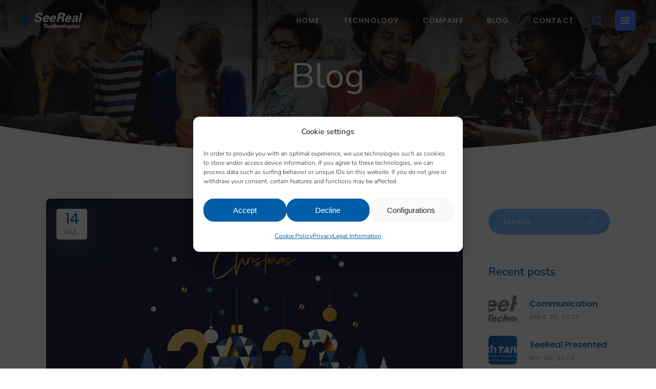

--- FILE ---
content_type: text/html; charset=UTF-8
request_url: https://seereal.com/cheers-to-new-beginnings
body_size: 30875
content:
<!DOCTYPE html>
<html lang="de">
<head>
	
		<meta charset="UTF-8"/>
		<link rel="profile" href="http://gmpg.org/xfn/11"/>
		
				<meta name="viewport" content="width=device-width,initial-scale=1,user-scalable=yes">
		<title>CHEERS TO NEW BEGINNINGS | Seereal</title>
<meta name='robots' content='max-image-preview:large' />
	<style>img:is([sizes="auto" i], [sizes^="auto," i]) { contain-intrinsic-size: 3000px 1500px }</style>
	<link rel='dns-prefetch' href='//www.seereal.com' />
<link rel='dns-prefetch' href='//maps.googleapis.com' />

<link rel="alternate" type="application/rss+xml" title="Seereal &raquo; Feed" href="https://seereal.com/feed" />
<link rel="alternate" type="application/rss+xml" title="Seereal &raquo; Kommentar-Feed" href="https://seereal.com/comments/feed" />
<link rel='stylesheet' id='layerslider-css' href='//www.seereal.com/wp-content/plugins/LayerSlider/assets/static/layerslider/css/layerslider.css?ver=7.2.5' type='text/css' media='all' />
<style id='wp-emoji-styles-inline-css' type='text/css'>

	img.wp-smiley, img.emoji {
		display: inline !important;
		border: none !important;
		box-shadow: none !important;
		height: 1em !important;
		width: 1em !important;
		margin: 0 0.07em !important;
		vertical-align: -0.1em !important;
		background: none !important;
		padding: 0 !important;
	}
</style>
<style id='classic-theme-styles-inline-css' type='text/css'>
/*! This file is auto-generated */
.wp-block-button__link{color:#fff;background-color:#32373c;border-radius:9999px;box-shadow:none;text-decoration:none;padding:calc(.667em + 2px) calc(1.333em + 2px);font-size:1.125em}.wp-block-file__button{background:#32373c;color:#fff;text-decoration:none}
</style>
<style id='global-styles-inline-css' type='text/css'>
:root{--wp--preset--aspect-ratio--square: 1;--wp--preset--aspect-ratio--4-3: 4/3;--wp--preset--aspect-ratio--3-4: 3/4;--wp--preset--aspect-ratio--3-2: 3/2;--wp--preset--aspect-ratio--2-3: 2/3;--wp--preset--aspect-ratio--16-9: 16/9;--wp--preset--aspect-ratio--9-16: 9/16;--wp--preset--color--black: #000000;--wp--preset--color--cyan-bluish-gray: #abb8c3;--wp--preset--color--white: #ffffff;--wp--preset--color--pale-pink: #f78da7;--wp--preset--color--vivid-red: #cf2e2e;--wp--preset--color--luminous-vivid-orange: #ff6900;--wp--preset--color--luminous-vivid-amber: #fcb900;--wp--preset--color--light-green-cyan: #7bdcb5;--wp--preset--color--vivid-green-cyan: #00d084;--wp--preset--color--pale-cyan-blue: #8ed1fc;--wp--preset--color--vivid-cyan-blue: #0693e3;--wp--preset--color--vivid-purple: #9b51e0;--wp--preset--gradient--vivid-cyan-blue-to-vivid-purple: linear-gradient(135deg,rgba(6,147,227,1) 0%,rgb(155,81,224) 100%);--wp--preset--gradient--light-green-cyan-to-vivid-green-cyan: linear-gradient(135deg,rgb(122,220,180) 0%,rgb(0,208,130) 100%);--wp--preset--gradient--luminous-vivid-amber-to-luminous-vivid-orange: linear-gradient(135deg,rgba(252,185,0,1) 0%,rgba(255,105,0,1) 100%);--wp--preset--gradient--luminous-vivid-orange-to-vivid-red: linear-gradient(135deg,rgba(255,105,0,1) 0%,rgb(207,46,46) 100%);--wp--preset--gradient--very-light-gray-to-cyan-bluish-gray: linear-gradient(135deg,rgb(238,238,238) 0%,rgb(169,184,195) 100%);--wp--preset--gradient--cool-to-warm-spectrum: linear-gradient(135deg,rgb(74,234,220) 0%,rgb(151,120,209) 20%,rgb(207,42,186) 40%,rgb(238,44,130) 60%,rgb(251,105,98) 80%,rgb(254,248,76) 100%);--wp--preset--gradient--blush-light-purple: linear-gradient(135deg,rgb(255,206,236) 0%,rgb(152,150,240) 100%);--wp--preset--gradient--blush-bordeaux: linear-gradient(135deg,rgb(254,205,165) 0%,rgb(254,45,45) 50%,rgb(107,0,62) 100%);--wp--preset--gradient--luminous-dusk: linear-gradient(135deg,rgb(255,203,112) 0%,rgb(199,81,192) 50%,rgb(65,88,208) 100%);--wp--preset--gradient--pale-ocean: linear-gradient(135deg,rgb(255,245,203) 0%,rgb(182,227,212) 50%,rgb(51,167,181) 100%);--wp--preset--gradient--electric-grass: linear-gradient(135deg,rgb(202,248,128) 0%,rgb(113,206,126) 100%);--wp--preset--gradient--midnight: linear-gradient(135deg,rgb(2,3,129) 0%,rgb(40,116,252) 100%);--wp--preset--font-size--small: 13px;--wp--preset--font-size--medium: 20px;--wp--preset--font-size--large: 36px;--wp--preset--font-size--x-large: 42px;--wp--preset--spacing--20: 0.44rem;--wp--preset--spacing--30: 0.67rem;--wp--preset--spacing--40: 1rem;--wp--preset--spacing--50: 1.5rem;--wp--preset--spacing--60: 2.25rem;--wp--preset--spacing--70: 3.38rem;--wp--preset--spacing--80: 5.06rem;--wp--preset--shadow--natural: 6px 6px 9px rgba(0, 0, 0, 0.2);--wp--preset--shadow--deep: 12px 12px 50px rgba(0, 0, 0, 0.4);--wp--preset--shadow--sharp: 6px 6px 0px rgba(0, 0, 0, 0.2);--wp--preset--shadow--outlined: 6px 6px 0px -3px rgba(255, 255, 255, 1), 6px 6px rgba(0, 0, 0, 1);--wp--preset--shadow--crisp: 6px 6px 0px rgba(0, 0, 0, 1);}:where(.is-layout-flex){gap: 0.5em;}:where(.is-layout-grid){gap: 0.5em;}body .is-layout-flex{display: flex;}.is-layout-flex{flex-wrap: wrap;align-items: center;}.is-layout-flex > :is(*, div){margin: 0;}body .is-layout-grid{display: grid;}.is-layout-grid > :is(*, div){margin: 0;}:where(.wp-block-columns.is-layout-flex){gap: 2em;}:where(.wp-block-columns.is-layout-grid){gap: 2em;}:where(.wp-block-post-template.is-layout-flex){gap: 1.25em;}:where(.wp-block-post-template.is-layout-grid){gap: 1.25em;}.has-black-color{color: var(--wp--preset--color--black) !important;}.has-cyan-bluish-gray-color{color: var(--wp--preset--color--cyan-bluish-gray) !important;}.has-white-color{color: var(--wp--preset--color--white) !important;}.has-pale-pink-color{color: var(--wp--preset--color--pale-pink) !important;}.has-vivid-red-color{color: var(--wp--preset--color--vivid-red) !important;}.has-luminous-vivid-orange-color{color: var(--wp--preset--color--luminous-vivid-orange) !important;}.has-luminous-vivid-amber-color{color: var(--wp--preset--color--luminous-vivid-amber) !important;}.has-light-green-cyan-color{color: var(--wp--preset--color--light-green-cyan) !important;}.has-vivid-green-cyan-color{color: var(--wp--preset--color--vivid-green-cyan) !important;}.has-pale-cyan-blue-color{color: var(--wp--preset--color--pale-cyan-blue) !important;}.has-vivid-cyan-blue-color{color: var(--wp--preset--color--vivid-cyan-blue) !important;}.has-vivid-purple-color{color: var(--wp--preset--color--vivid-purple) !important;}.has-black-background-color{background-color: var(--wp--preset--color--black) !important;}.has-cyan-bluish-gray-background-color{background-color: var(--wp--preset--color--cyan-bluish-gray) !important;}.has-white-background-color{background-color: var(--wp--preset--color--white) !important;}.has-pale-pink-background-color{background-color: var(--wp--preset--color--pale-pink) !important;}.has-vivid-red-background-color{background-color: var(--wp--preset--color--vivid-red) !important;}.has-luminous-vivid-orange-background-color{background-color: var(--wp--preset--color--luminous-vivid-orange) !important;}.has-luminous-vivid-amber-background-color{background-color: var(--wp--preset--color--luminous-vivid-amber) !important;}.has-light-green-cyan-background-color{background-color: var(--wp--preset--color--light-green-cyan) !important;}.has-vivid-green-cyan-background-color{background-color: var(--wp--preset--color--vivid-green-cyan) !important;}.has-pale-cyan-blue-background-color{background-color: var(--wp--preset--color--pale-cyan-blue) !important;}.has-vivid-cyan-blue-background-color{background-color: var(--wp--preset--color--vivid-cyan-blue) !important;}.has-vivid-purple-background-color{background-color: var(--wp--preset--color--vivid-purple) !important;}.has-black-border-color{border-color: var(--wp--preset--color--black) !important;}.has-cyan-bluish-gray-border-color{border-color: var(--wp--preset--color--cyan-bluish-gray) !important;}.has-white-border-color{border-color: var(--wp--preset--color--white) !important;}.has-pale-pink-border-color{border-color: var(--wp--preset--color--pale-pink) !important;}.has-vivid-red-border-color{border-color: var(--wp--preset--color--vivid-red) !important;}.has-luminous-vivid-orange-border-color{border-color: var(--wp--preset--color--luminous-vivid-orange) !important;}.has-luminous-vivid-amber-border-color{border-color: var(--wp--preset--color--luminous-vivid-amber) !important;}.has-light-green-cyan-border-color{border-color: var(--wp--preset--color--light-green-cyan) !important;}.has-vivid-green-cyan-border-color{border-color: var(--wp--preset--color--vivid-green-cyan) !important;}.has-pale-cyan-blue-border-color{border-color: var(--wp--preset--color--pale-cyan-blue) !important;}.has-vivid-cyan-blue-border-color{border-color: var(--wp--preset--color--vivid-cyan-blue) !important;}.has-vivid-purple-border-color{border-color: var(--wp--preset--color--vivid-purple) !important;}.has-vivid-cyan-blue-to-vivid-purple-gradient-background{background: var(--wp--preset--gradient--vivid-cyan-blue-to-vivid-purple) !important;}.has-light-green-cyan-to-vivid-green-cyan-gradient-background{background: var(--wp--preset--gradient--light-green-cyan-to-vivid-green-cyan) !important;}.has-luminous-vivid-amber-to-luminous-vivid-orange-gradient-background{background: var(--wp--preset--gradient--luminous-vivid-amber-to-luminous-vivid-orange) !important;}.has-luminous-vivid-orange-to-vivid-red-gradient-background{background: var(--wp--preset--gradient--luminous-vivid-orange-to-vivid-red) !important;}.has-very-light-gray-to-cyan-bluish-gray-gradient-background{background: var(--wp--preset--gradient--very-light-gray-to-cyan-bluish-gray) !important;}.has-cool-to-warm-spectrum-gradient-background{background: var(--wp--preset--gradient--cool-to-warm-spectrum) !important;}.has-blush-light-purple-gradient-background{background: var(--wp--preset--gradient--blush-light-purple) !important;}.has-blush-bordeaux-gradient-background{background: var(--wp--preset--gradient--blush-bordeaux) !important;}.has-luminous-dusk-gradient-background{background: var(--wp--preset--gradient--luminous-dusk) !important;}.has-pale-ocean-gradient-background{background: var(--wp--preset--gradient--pale-ocean) !important;}.has-electric-grass-gradient-background{background: var(--wp--preset--gradient--electric-grass) !important;}.has-midnight-gradient-background{background: var(--wp--preset--gradient--midnight) !important;}.has-small-font-size{font-size: var(--wp--preset--font-size--small) !important;}.has-medium-font-size{font-size: var(--wp--preset--font-size--medium) !important;}.has-large-font-size{font-size: var(--wp--preset--font-size--large) !important;}.has-x-large-font-size{font-size: var(--wp--preset--font-size--x-large) !important;}
:where(.wp-block-post-template.is-layout-flex){gap: 1.25em;}:where(.wp-block-post-template.is-layout-grid){gap: 1.25em;}
:where(.wp-block-columns.is-layout-flex){gap: 2em;}:where(.wp-block-columns.is-layout-grid){gap: 2em;}
:root :where(.wp-block-pullquote){font-size: 1.5em;line-height: 1.6;}
</style>
<link rel='stylesheet' id='f12-cf7-captcha-style-css' href='//www.seereal.com/wp-content/plugins/captcha-for-contact-form-7/core/assets/f12-cf7-captcha.css?ver=6.8.3' type='text/css' media='all' />
<link rel='stylesheet' id='cmplz-general-css' href='//www.seereal.com/wp-content/plugins/complianz-gdpr/assets/css/cookieblocker.min.css?ver=1765922020' type='text/css' media='all' />
<link rel='stylesheet' id='qi-addons-for-elementor-grid-style-css' href='//www.seereal.com/wp-content/plugins/qi-addons-for-elementor/assets/css/grid.min.css?ver=1.9.5' type='text/css' media='all' />
<link rel='stylesheet' id='qi-addons-for-elementor-helper-parts-style-css' href='//www.seereal.com/wp-content/plugins/qi-addons-for-elementor/assets/css/helper-parts.min.css?ver=1.9.5' type='text/css' media='all' />
<link rel='stylesheet' id='qi-addons-for-elementor-style-css' href='//www.seereal.com/wp-content/plugins/qi-addons-for-elementor/assets/css/main.min.css?ver=1.9.5' type='text/css' media='all' />
<link rel='stylesheet' id='foton-mikado-default-style-css' href='//www.seereal.com/wp-content/themes/foton/style.css?ver=6.8.3' type='text/css' media='all' />
<link rel='stylesheet' id='foton-mikado-modules-css' href='//www.seereal.com/wp-content/themes/foton/assets/css/modules.min.css?ver=6.8.3' type='text/css' media='all' />
<style id='foton-mikado-modules-inline-css' type='text/css'>
.mkdf-smooth-transition-loader { background-color: #ffffff;}.mkdf-st-loader .mkdf-rotate-circles > div, .mkdf-st-loader .pulse, .mkdf-st-loader .double_pulse .double-bounce1, .mkdf-st-loader .double_pulse .double-bounce2, .mkdf-st-loader .cube, .mkdf-st-loader .rotating_cubes .cube1, .mkdf-st-loader .rotating_cubes .cube2, .mkdf-st-loader .stripes > div, .mkdf-st-loader .wave > div, .mkdf-st-loader .two_rotating_circles .dot1, .mkdf-st-loader .two_rotating_circles .dot2, .mkdf-st-loader .five_rotating_circles .container1 > div, .mkdf-st-loader .five_rotating_circles .container2 > div, .mkdf-st-loader .five_rotating_circles .container3 > div, .mkdf-st-loader .atom .ball-1:before, .mkdf-st-loader .atom .ball-2:before, .mkdf-st-loader .atom .ball-3:before, .mkdf-st-loader .atom .ball-4:before, .mkdf-st-loader .clock .ball:before, .mkdf-st-loader .mitosis .ball, .mkdf-st-loader .lines .line1, .mkdf-st-loader .lines .line2, .mkdf-st-loader .lines .line3, .mkdf-st-loader .lines .line4, .mkdf-st-loader .fussion .ball, .mkdf-st-loader .fussion .ball-1, .mkdf-st-loader .fussion .ball-2, .mkdf-st-loader .fussion .ball-3, .mkdf-st-loader .fussion .ball-4, .mkdf-st-loader .wave_circles .ball, .mkdf-st-loader .pulse_circles .ball, .mkdf-st-loader .mkdf-logo-letter-holder .mkdf-logo-letter-bgrnd { background-color: #ffffff;}
</style>
<link rel='stylesheet' id='foton-mikado-child-style-css' href='//www.seereal.com/wp-content/themes/foton-child/style.css?ver=6.8.3' type='text/css' media='all' />
<link rel='stylesheet' id='foton-mikado-dripicons-css' href='//www.seereal.com/wp-content/themes/foton/framework/lib/icons-pack/dripicons/dripicons.css?ver=6.8.3' type='text/css' media='all' />
<link rel='stylesheet' id='foton-mikado-font_elegant-css' href='//www.seereal.com/wp-content/themes/foton/framework/lib/icons-pack/elegant-icons/style.min.css?ver=6.8.3' type='text/css' media='all' />
<link rel='stylesheet' id='foton-mikado-font_awesome-css' href='//www.seereal.com/wp-content/themes/foton/framework/lib/icons-pack/font-awesome/css/fontawesome-all.min.css?ver=6.8.3' type='text/css' media='all' />
<link rel='stylesheet' id='foton-mikado-ion_icons-css' href='//www.seereal.com/wp-content/themes/foton/framework/lib/icons-pack/ion-icons/css/ionicons.min.css?ver=6.8.3' type='text/css' media='all' />
<link rel='stylesheet' id='foton-mikado-linea_icons-css' href='//www.seereal.com/wp-content/themes/foton/framework/lib/icons-pack/linea-icons/style.css?ver=6.8.3' type='text/css' media='all' />
<link rel='stylesheet' id='foton-mikado-linear_icons-css' href='//www.seereal.com/wp-content/themes/foton/framework/lib/icons-pack/linear-icons/style.css?ver=6.8.3' type='text/css' media='all' />
<link rel='stylesheet' id='foton-mikado-simple_line_icons-css' href='//www.seereal.com/wp-content/themes/foton/framework/lib/icons-pack/simple-line-icons/simple-line-icons.css?ver=6.8.3' type='text/css' media='all' />
<link rel='stylesheet' id='mediaelement-css' href='//www.seereal.com/wp-includes/js/mediaelement/mediaelementplayer-legacy.min.css?ver=4.2.17' type='text/css' media='all' />
<link rel='stylesheet' id='wp-mediaelement-css' href='//www.seereal.com/wp-includes/js/mediaelement/wp-mediaelement.min.css?ver=6.8.3' type='text/css' media='all' />
<link rel='stylesheet' id='foton-mikado-style-dynamic-css' href='//www.seereal.com/wp-content/themes/foton/assets/css/style_dynamic.css?ver=1733225108' type='text/css' media='all' />
<link rel='stylesheet' id='foton-mikado-modules-responsive-css' href='//www.seereal.com/wp-content/themes/foton/assets/css/modules-responsive.min.css?ver=6.8.3' type='text/css' media='all' />
<link rel='stylesheet' id='foton-mikado-style-dynamic-responsive-css' href='//www.seereal.com/wp-content/themes/foton/assets/css/style_dynamic_responsive.css?ver=1733225108' type='text/css' media='all' />
<link rel='stylesheet' id='foton-mikado-google-fonts-css' href='//www.seereal.com/wp-content/uploads/omgf/foton-mikado-google-fonts/foton-mikado-google-fonts.css?ver=1704885322' type='text/css' media='all' />
<link rel='stylesheet' id='foton-core-dashboard-style-css' href='//www.seereal.com/wp-content/plugins/foton-core/core-dashboard/assets/css/core-dashboard.min.css?ver=6.8.3' type='text/css' media='all' />
<link rel='stylesheet' id='swiper-css' href='//www.seereal.com/wp-content/plugins/qi-addons-for-elementor/assets/plugins/swiper/8.4.5/swiper.min.css?ver=8.4.5' type='text/css' media='all' />
<link rel='stylesheet' id='elementor-icons-css' href='//www.seereal.com/wp-content/plugins/elementor/assets/lib/eicons/css/elementor-icons.min.css?ver=5.45.0' type='text/css' media='all' />
<link rel='stylesheet' id='elementor-frontend-css' href='//www.seereal.com/wp-content/plugins/elementor/assets/css/frontend.min.css?ver=3.34.1' type='text/css' media='all' />
<link rel='stylesheet' id='elementor-post-7-css' href='//www.seereal.com/wp-content/uploads/elementor/css/post-7.css?ver=1769659739' type='text/css' media='all' />
<link rel='stylesheet' id='widget-image-css' href='//www.seereal.com/wp-content/plugins/elementor/assets/css/widget-image.min.css?ver=3.34.1' type='text/css' media='all' />
<link rel='stylesheet' id='elementor-post-23554-css' href='//www.seereal.com/wp-content/uploads/elementor/css/post-23554.css?ver=1769662301' type='text/css' media='all' />
<link rel='stylesheet' id='elementor-gf-local-nunito-css' href='//www.seereal.com/wp-content/uploads/omgf/elementor-gf-local-nunito/elementor-gf-local-nunito.css?ver=1704885322' type='text/css' media='all' />
<script type="text/javascript" src="//www.seereal.com/wp-includes/js/jquery/jquery.min.js?ver=3.7.1" id="jquery-core-js"></script>
<script type="text/javascript" src="//www.seereal.com/wp-includes/js/jquery/jquery-migrate.min.js?ver=3.4.1" id="jquery-migrate-js"></script>
<script type="text/javascript" id="layerslider-utils-js-extra">
/* <![CDATA[ */
var LS_Meta = {"v":"7.2.5","fixGSAP":"1"};
/* ]]> */
</script>
<script type="text/javascript" src="//www.seereal.com/wp-content/plugins/LayerSlider/assets/static/layerslider/js/layerslider.utils.js?ver=7.2.5" id="layerslider-utils-js"></script>
<script type="text/javascript" src="//www.seereal.com/wp-content/plugins/LayerSlider/assets/static/layerslider/js/layerslider.kreaturamedia.jquery.js?ver=7.2.5" id="layerslider-js"></script>
<script type="text/javascript" src="//www.seereal.com/wp-content/plugins/LayerSlider/assets/static/layerslider/js/layerslider.transitions.js?ver=7.2.5" id="layerslider-transitions-js"></script>
<meta name="generator" content="Powered by LayerSlider 7.2.5 - Multi-Purpose, Responsive, Parallax, Mobile-Friendly Slider Plugin for WordPress." />
<!-- LayerSlider updates and docs at: https://layerslider.com -->
<link rel="https://api.w.org/" href="https://seereal.com/wp-json/" /><link rel="alternate" title="JSON" type="application/json" href="https://seereal.com/wp-json/wp/v2/posts/23554" /><link rel="EditURI" type="application/rsd+xml" title="RSD" href="https://www.seereal.com/xmlrpc.php?rsd" />
<meta name="generator" content="WordPress 6.8.3" />
<link rel='shortlink' href='https://seereal.com/?p=23554' />
<link rel="alternate" title="oEmbed (JSON)" type="application/json+oembed" href="https://seereal.com/wp-json/oembed/1.0/embed?url=https%3A%2F%2Fseereal.com%2Fcheers-to-new-beginnings" />
<link rel="alternate" title="oEmbed (XML)" type="text/xml+oembed" href="https://seereal.com/wp-json/oembed/1.0/embed?url=https%3A%2F%2Fseereal.com%2Fcheers-to-new-beginnings&#038;format=xml" />
			<style>.cmplz-hidden {
					display: none !important;
				}</style><meta name="generator" content="Elementor 3.34.1; features: additional_custom_breakpoints; settings: css_print_method-external, google_font-enabled, font_display-auto">
<!-- SEO meta tags powered by SmartCrawl https://wpmudev.com/project/smartcrawl-wordpress-seo/ -->
<link rel="canonical" href="https://seereal.com/cheers-to-new-beginnings" />
<meta name="description" content="Warum müssen alle guten Dinge zu Ende gehen? Dieses Jahr war gefüllt mit brillanten Ideen, alten und neuen Freundschaften und gegenseitigem Respekt. Wir sin ..." />
<script type="application/ld+json">{"@context":"https:\/\/schema.org","@graph":[{"@type":"Organization","@id":"https:\/\/www.seereal.com\/#schema-publishing-organization","url":"https:\/\/www.seereal.com","name":"Seereal"},{"@type":"WebSite","@id":"https:\/\/www.seereal.com\/#schema-website","url":"https:\/\/www.seereal.com","name":"Seereal","encoding":"UTF-8","potentialAction":{"@type":"SearchAction","target":"https:\/\/seereal.com\/search\/{search_term_string}","query-input":"required name=search_term_string"}},{"@type":"BreadcrumbList","@id":"https:\/\/seereal.com\/cheers-to-new-beginnings?page&name=cheers-to-new-beginnings\/#breadcrumb","itemListElement":[{"@type":"ListItem","position":1,"name":"Home","item":"https:\/\/www.seereal.com"},{"@type":"ListItem","position":2,"name":"Blog","item":"https:\/\/seereal.com\/blog2"},{"@type":"ListItem","position":3,"name":"Company","item":"https:\/\/seereal.com\/category\/company"},{"@type":"ListItem","position":4,"name":"CHEERS TO NEW BEGINNINGS"}]},{"@type":"Person","@id":"https:\/\/seereal.com\/author\/zschau\/#schema-author","name":"Enrico Zschau","url":"https:\/\/seereal.com\/author\/zschau"},{"@type":"WebPage","@id":"https:\/\/seereal.com\/cheers-to-new-beginnings\/#schema-webpage","isPartOf":{"@id":"https:\/\/www.seereal.com\/#schema-website"},"publisher":{"@id":"https:\/\/www.seereal.com\/#schema-publishing-organization"},"url":"https:\/\/seereal.com\/cheers-to-new-beginnings"},{"@type":"Article","mainEntityOfPage":{"@id":"https:\/\/seereal.com\/cheers-to-new-beginnings\/#schema-webpage"},"publisher":{"@id":"https:\/\/www.seereal.com\/#schema-publishing-organization"},"dateModified":"2022-12-14T15:11:59","datePublished":"2022-12-14T12:30:00","headline":"CHEERS TO NEW BEGINNINGS | Seereal","description":"Warum m\u00fcssen alle guten Dinge zu Ende gehen? Dieses Jahr war gef\u00fcllt mit brillanten Ideen, alten und neuen Freundschaften und gegenseitigem Respekt. Wir sin ...","name":"CHEERS TO NEW BEGINNINGS","author":{"@id":"https:\/\/seereal.com\/author\/zschau\/#schema-author"},"image":{"@type":"ImageObject","@id":"https:\/\/seereal.com\/cheers-to-new-beginnings\/#schema-article-image","url":"https:\/\/www.seereal.com\/wp-content\/uploads\/2022\/12\/2208631117.jpg","height":893,"width":1500},"thumbnailUrl":"https:\/\/www.seereal.com\/wp-content\/uploads\/2022\/12\/2208631117.jpg"}]}</script>
<!-- /SEO -->
			<style>
				.e-con.e-parent:nth-of-type(n+4):not(.e-lazyloaded):not(.e-no-lazyload),
				.e-con.e-parent:nth-of-type(n+4):not(.e-lazyloaded):not(.e-no-lazyload) * {
					background-image: none !important;
				}
				@media screen and (max-height: 1024px) {
					.e-con.e-parent:nth-of-type(n+3):not(.e-lazyloaded):not(.e-no-lazyload),
					.e-con.e-parent:nth-of-type(n+3):not(.e-lazyloaded):not(.e-no-lazyload) * {
						background-image: none !important;
					}
				}
				@media screen and (max-height: 640px) {
					.e-con.e-parent:nth-of-type(n+2):not(.e-lazyloaded):not(.e-no-lazyload),
					.e-con.e-parent:nth-of-type(n+2):not(.e-lazyloaded):not(.e-no-lazyload) * {
						background-image: none !important;
					}
				}
			</style>
						<meta name="theme-color" content="#FFFFFF">
			<link rel="icon" href="https://www.seereal.com/wp-content/uploads/2022/11/favicon-2.ico" sizes="32x32" />
<link rel="icon" href="https://www.seereal.com/wp-content/uploads/2022/11/favicon-2.ico" sizes="192x192" />
<link rel="apple-touch-icon" href="https://www.seereal.com/wp-content/uploads/2022/11/favicon-2.ico" />
<meta name="msapplication-TileImage" content="https://www.seereal.com/wp-content/uploads/2022/11/favicon-2.ico" />
		<style type="text/css" id="wp-custom-css">
			/*Start*/

@media (min-width: 768px){
.elementor-22132 .elementor-element.elementor-element-6d8bb7d {
    width: 92.207%;
    margin-left: 4%!important;
}
}
@media (max-width: 1028px){
.elementor-22132 .elementor-element.elementor-element-6d8bb7d {
    width: 92.207%;
    margin-left: 3.5%!important;
}
}

@media (min-width:850px) and (max-width: 1200px){
	#slider1 .elementor-widget-wrap>.elementor-element, #slider2 .elementor-widget-wrap>.elementor-element,	#slider3 .elementor-widget-wrap>.elementor-element {
    width: 90%;
    margin: 0 auto;
}
}

/*Abschnitt Text mit Icon*/
a span.mkdf-iwt-title-text{
	color: #005DA8!important;
}

.elementor-kit-7 a span.mkdf-iwt-title-text{
    color:#005DA8!important;
}
.mkdf-icon-simple-line-icon.mkdf-icon-element{color: #5580FF!important;}

.mkdf-icon-simple-line-icon.mkdf-icon-element:hover, a span.mkdf-iwt-title-text:hover{color: #252B2D!important}

/* floating image - ein Bild in aux*/
	
	img.mkdf-fi-main-image{
		display:none!important;
	}

.nomainimg .mkdf-fi-main-image, .nomainimg .mkdf-fi-image-holder.mkdf-fi-main-image-holder{
	display:none!important;
}

.mkdf-fi-aux-image{
	border-radius:15px!important;
}

/* side area */
div.widget a.mkdf-icon-text {
width:272px!important;	
}
/*after */

.text_sidearea{
	margin: 5px 0!important;
}
.widget {
	margin: 20px 0 10px 0!important;
}

/*Start - slider layerslider */
.slider-home div.elementor-widget-container.ls-direction-fix, .slider-home .ls-fullscreen-wrapper, #slider3 div.elementor-widget-container.ls-direction-fix, #slider3 .ls-fullscreen-wrapper, .start-home ls-wrapper .ls-bg-wrap.ls-inner-wrapper{
	border-radius: 15px!important;
	overflow:hidden!important;
}

@media (max-width: 767px){
.slider-home div.elementor-widget-container.ls-direction-fix, .slider-home .ls-fullscreen-wrapper, #slider3 div.elementor-widget-container.ls-direction-fix, #slider3 .ls-fullscreen-wrapper, .start-home ls-wrapper .ls-bg-wrap.ls-inner-wrapper{
	border-radius: 0!important;
}
}
@media (min-width:1100px) and (max-width: 1300px){
h3.elementor-heading-title, h2.elementor-heading-title{
	margin-bottom:2%!important;
	}}

@media (max-width: 800px){ 
#slider1 .elementor-widget-container.ls-direction-fix {
    margin: 0!important;
	}}

/*COMPANY*/
/*LOCATIONS*/
@media (max-width: 767px){
.mkdf-team-holder.mkdf-team-info-below-image .mkdf-team-inner{
	padding:0 0 35px 0;
	margin-bottom:3%;
}
}

.mkdf-is-item-holder.mkdf-is-left-holder,
.mkdf-is-item-holder.mkdf-is-right-holder
{	width:20%;
}

.mkdf-item-inner{
	width:130%;
}

/*TECHNOLOGIE*/
.slidertech img.mkdf-tfih-left-image{
	padding-top:90px;}
}

/*PRIVACY*/

li{font-size:20px;
line-height:32px;}

.btn_download a{
	box-shadow: none;
	border-radius:50px;
	font-family: "Ubuntu", Sans-serif;
  font-weight: 400;
  text-transform: none;
  text-decoration: none;
  line-height: 32px;
	font-size:14px;
	letter-spacing:0.05em;
}

.btn_download:hover a{
	box-shadow: #005DA830 5px 5px 20px 10px;
	border-radius:50px;
}
/* BLOG */
.mkdf-blog-like{
	display: none!important;
}

.mkdf-post-info-top{
	display: none;
}

.mkdf-grid-col-8 div.mkdf-blog-holder
.mkdf-post-info-date-on-image.entry-date.published.updated{
display:none;
}

.mkdf-grid-col-9 .mkdf-post-heading .mkdf-post-info-date-on-image.entry-date.published.updated{
	display:block;
}


.mkdf-post-info-date-on-image .mkdf-post-info-date-day, .mkdf-post-info-date-on-image .mkdf-post-info-date-day{
	color:#005DA8!important;
}

.entry-title.mkdf-post-title{
	line-height:34px;
}

/* BLOG - single */

li.cat-item {
	font-size: 14px!important;
}

.elementor-widget-text-editor{
	font-weight:200;
}

body.single-post h1.mkdf-page-title{
	display:none;
}

body.single-post div.mkdf-grid::after
{	  content: "Blog"!important;
    color: #fff!important;
    font-size: 68px;
    font-weight: 400;
    line-height: 90px;;
}

@media (max-width:1025px){
	body.single-post div.mkdf-mobile-header-holder div.mkdf-grid::after{
		display:none!important;
	}
	body.single-post div.mkdf-grid::after{
		font-size:56px;
	}
}
@media (max-width:767px){
	body.single-post div.mkdf-grid::after{
		font-size:28px;
	}
}
/* galery*/

.post_slider .elementor-widget-container{
	  border-radius: 15px;
    overflow: hidden;
}

/* img */

.owl-item .mkdf-ig-image:hover a img,
.owl-item .mkdf-ig-image:hover a,
.owl-item .mkdf-ig-image:hover
{
	background-color:unset!important;
}

/* gallery in blog*/
.swiper-container.mkdf-horizontal-layer-slider.full-page.swiper-container-initialized.swiper-container-horizontal.swiper-container-ios{
	border-radius:15px;
}

/* MAPS */
.mkdf-google-map{
	border-radius:10px!important;
	box-shadow: #5580FF85 0 0 10px 0;
}

.mkdf-content .mkdf-content-inner > .mkdf-container > .mkdf-container-inner{
	padding: 7% 0 3%;
}

/*test*/
.mkdf-side-menu.ps{
	    background: #d2ddff;
    border: none;
}


.elementor-element-f03ff83{
	display:none;
}

/* company yt*/

.yt_minh {
	min-height:100%;
}

/* searchresult*/

.search-results .mkdf-full-width-inner{
	width: 1350px;
    margin: 0 auto;
    padding: 0;
}
/*
@media (max-width:1350px){
	width:100%;
}


/* HOme NEWS slider */

.mkdf-blog-slider-holder .mkdf-item-text-wrapper{
	background:#00000099;
	color:#ffffff;
	font-size:18px;
}

.mkdf-item-text-holder-inner h2.entry-title mkdf-post-title a.attachment-.size-.wp-post-image{
	color:#ffffff!important;
	line-height:55px;
}

.elementor-kit-7 h2 a{
		color:#ffffff!important;
	font-weight:700;
	line-height:55px;
}

.mkdf-btn-text{
font-size:18px;
font-weight:700;}

.home .owl-item{
	overflow:hidden;
	height:400px;
	overflow:hidden;
	border-radius:15px;
}

.mkdf-blog-slider-holder .mkdf-item-text-holder-inner{
	padding:7% 5%;
	vertical-align:top;
}		</style>
		<meta name="generator" content="WP Rocket 3.20.3" data-wpr-features="wpr_preload_links wpr_desktop" /></head>
<body data-cmplz=1 class="wp-singular post-template-default single single-post postid-23554 single-format-standard wp-theme-foton wp-child-theme-foton-child foton-core-2.0.3 qodef-qi--no-touch qi-addons-for-elementor-1.9.5 foton child-child-ver-1.0.2 foton-ver-2.4 mkdf-smooth-page-transitions mkdf-smooth-page-transitions-fadeout mkdf-grid-1300 mkdf-wide-dropdown-menu-content-in-grid mkdf-sticky-header-on-scroll-down-up mkdf-dropdown-default mkdf-header-standard mkdf-menu-area-shadow-disable mkdf-menu-area-in-grid-shadow-disable mkdf-menu-area-border-disable mkdf-menu-area-in-grid-border-disable mkdf-logo-area-border-disable mkdf-logo-area-in-grid-border-disable mkdf-header-vertical-shadow-disable mkdf-header-vertical-border-disable mkdf-side-menu-slide-from-right mkdf-default-mobile-header mkdf-sticky-up-mobile-header mkdf-search-covers-header elementor-default elementor-kit-7 elementor-page elementor-page-23554" itemscope itemtype="http://schema.org/WebPage">
	<section data-rocket-location-hash="a4a3a08a00578b47438cd21871928ab6" class="mkdf-side-menu">
	<a class="mkdf-close-side-menu mkdf-close-side-menu-svg-path" href="#">
		<svg xmlns="http://www.w3.org/2000/svg" xmlns:xlink="http://www.w3.org/1999/xlink" width="40" height="40" x="0px" y="0px"
	 viewBox="0 0 40 40" style="enable-background:new 0 0 40 40;" xml:space="preserve">
<style type="text/css">
	.st0{fill:#7AA0FF;}
</style>
<g>
	<path class="st0" d="M35,0H5C2.2,0,0,2.2,0,5v30c0,2.8,2.2,5,5,5h30c2.8,0,5-2.2,5-5V5C40,2.2,37.8,0,35,0z M27.1,25.7l-1.4,1.4
		L20,21.4l-5.7,5.7l-1.4-1.4l5.7-5.7l-5.7-5.7l1.4-1.4l5.7,5.7l5.7-5.7l1.4,1.4L21.4,20L27.1,25.7z"/>
</g>
</svg>	</a>
	<div data-rocket-location-hash="927b4866c9e232111c985efc873db029" id="block-43" class="widget mkdf-sidearea widget_block widget_media_image">
<figure class="wp-block-image size-full logo_sidearea"><img decoding="async" width="250" height="72" src="https://seereal.com/wp-content/uploads/2022/08/SeeReal-Logo_white_small-e1659693137390.png" alt="" class="wp-image-15485"/></figure>
</div><div data-rocket-location-hash="2de9e6e9c7d394d820e797ba0ec7b409" class="widget mkdf-separator-widget"><div data-rocket-location-hash="ab8169ea0221da9947a566bbb01967ce" class="mkdf-separator-holder clearfix  mkdf-separator-center mkdf-separator-normal">
	<div class="mkdf-separator" style="border-style: solid;border-bottom-width: 14px;margin-top: 0px;margin-bottom: 0px"></div>
</div>
</div>
            <a class="mkdf-icon-widget-holder mkdf-icon-has-hover" data-hover-color="#252b2d" href="mailto:info@seereal.lu" target="_blank" >
                <span class="mkdf-icon-element icon_mail_alt" style="font-size: 16px"></span>                <span class="mkdf-icon-text ">info@seereal.lu</span>            </a>
            <div data-rocket-location-hash="2a2a1c9fc003a564735da276b59656f0" class="widget mkdf-separator-widget"><div data-rocket-location-hash="28b5d4a223500808ab8c12a0cf3c4c09" class="mkdf-separator-holder clearfix  mkdf-separator-center mkdf-separator-normal">
	<div class="mkdf-separator" style="border-style: solid;border-bottom-width: 14px;margin-top: 0px;margin-bottom: 0px"></div>
</div>
</div><div data-rocket-location-hash="ecf9be04c949e47e51f848386a0f5205" id="block-47" class="widget mkdf-sidearea widget_block">
<div data-rocket-location-hash="e497876a5cf0a0cccb5f7bbfd416728e" class="wp-block-columns is-layout-flex wp-container-core-columns-is-layout-9d6595d7 wp-block-columns-is-layout-flex">
<div class="wp-block-column is-layout-flow wp-block-column-is-layout-flow"></div>
</div>
</div><div data-rocket-location-hash="dd7e78b2763eb2a719728dbf99054ba2" id="block-51" class="widget mkdf-sidearea widget_block">
<h4 class="text_sidearea wp-block-heading">Luxembourg HQ</h4>
</div>
            <a class="mkdf-icon-widget-holder mkdf-icon-has-hover" data-hover-color="#252b2d" href="tel:+352%2026%2045%2051" target="_self" style="margin: 0">
                <span class="mkdf-icon-element icon_mobile"></span>                <span class="mkdf-icon-text " style="font-size: 16px;color: #5580ff">+352 26 45 51</span>            </a>
            <div data-rocket-location-hash="70730c3df03d800130aef86db3e1ceb2" class="widget mkdf-separator-widget"><div data-rocket-location-hash="b5dac7738b37acef305c0716558767f0" class="mkdf-separator-holder clearfix  mkdf-separator-center mkdf-separator-normal">
	<div class="mkdf-separator" style="border-style: solid;border-bottom-width: 16px;margin-top: 0px;margin-bottom: 0px"></div>
</div>
</div><div data-rocket-location-hash="d0357f3923f0290bf3298645a16b1cfa" class="widget mkdf-social-icons-group-widget mkdf-light-skin mkdf-circle-icons text-align-left">                                    <a class="mkdf-social-icon-widget-holder mkdf-icon-has-hover" data-hover-color="#252b2d" style="color: #5580ff;;margin: 0 14px 0 0;"                       href="https://www.xing.com/pages/seerealtechnologiesgmbh" target="_blank">
                        <span class="mkdf-social-icon-widget fab fa-xing"></span>                    </a>
                                                    <a class="mkdf-social-icon-widget-holder mkdf-icon-has-hover" data-hover-color="#252b2d" style="color: #5580ff;;margin: 0 14px 0 0;"                       href="https://www.linkedin.com/company/seereal-technologies-gmbh" target="_blank">
                        <span class="mkdf-social-icon-widget fab fa-linkedin-in"></span>                    </a>
                                                                                </div><div data-rocket-location-hash="dd7ed6c70acc81975a6c0e215fc3d274" class="widget mkdf-separator-widget"><div data-rocket-location-hash="b89639df239f775b9b802395a9be765b" class="mkdf-separator-holder clearfix  mkdf-separator-center mkdf-separator-normal">
	<div class="mkdf-separator" style="border-style: solid;border-bottom-width: 25px;margin-top: 0px;margin-bottom: 0px"></div>
</div>
</div><div data-rocket-location-hash="94d77fe60102510824628dacf1daff50" id="block-53" class="widget mkdf-sidearea widget_block">
<h4 class="text_sidearea wp-block-heading">Sitemap</h4>
</div><div id="nav_menu-3" class="widget mkdf-sidearea widget_nav_menu"><div class="menu-sitemap-container"><ul id="menu-sitemap" class="menu"><li id="menu-item-22754" class="menu-item menu-item-type-post_type menu-item-object-page menu-item-home menu-item-22754"><a href="https://seereal.com/">Home</a></li>
<li id="menu-item-27042" class="menu-item menu-item-type-post_type menu-item-object-page menu-item-has-children menu-item-27042"><a href="https://seereal.com/technology">Technology</a>
<ul class="sub-menu">
	<li id="menu-item-20639" class="menu-item menu-item-type-custom menu-item-object-custom menu-item-20639"><a href="/technology/#uniquetech">Unique and patented technology solutions</a></li>
	<li id="menu-item-23024" class="menu-item menu-item-type-custom menu-item-object-custom menu-item-23024"><a href="/technology/#core-enabling-technologies-of-h3d">Core enabling technologies of H3D</a></li>
</ul>
</li>
<li id="menu-item-19089" class="menu-item menu-item-type-post_type menu-item-object-page menu-item-has-children menu-item-19089"><a href="https://seereal.com/company">Company</a>
<ul class="sub-menu">
	<li id="menu-item-19088" class="menu-item menu-item-type-post_type menu-item-object-page menu-item-19088"><a href="https://seereal.com/locations">Locations</a></li>
	<li id="menu-item-19090" class="menu-item menu-item-type-post_type menu-item-object-page menu-item-19090"><a href="https://seereal.com/jobs">Jobs</a></li>
</ul>
</li>
<li id="menu-item-23605" class="menu-item menu-item-type-post_type menu-item-object-page current_page_parent menu-item-23605"><a href="https://seereal.com/blog2">Blog</a></li>
<li id="menu-item-19091" class="menu-item menu-item-type-post_type menu-item-object-page menu-item-19091"><a href="https://seereal.com/contact">Contact</a></li>
<li id="menu-item-19094" class="menu-item menu-item-type-post_type menu-item-object-page menu-item-privacy-policy menu-item-19094"><a rel="privacy-policy" href="https://seereal.com/privacy">Privacy</a></li>
<li id="menu-item-19087" class="menu-item menu-item-type-post_type menu-item-object-page menu-item-19087"><a href="https://seereal.com/legal-information">Legal Information</a></li>
<li id="menu-item-19086" class="menu-item menu-item-type-post_type menu-item-object-page menu-item-19086"><a href="https://seereal.com/cookie-richtlinie-eu">Cookie Policy (EU)</a></li>
</ul></div></div></section>
    <div data-rocket-location-hash="b652e4c46faa36b020ba113a2072ad13" class="mkdf-wrapper">
        <div data-rocket-location-hash="f69b1f1c0011f7faf041d7be2e3df02f" class="mkdf-wrapper-inner">
            
<header data-rocket-location-hash="ebf5d60bdcd848adfcdb348554fd4265" class="mkdf-page-header">
		
				
	<div class="mkdf-menu-area mkdf-menu-right">
				
						
			<div class="mkdf-vertical-align-containers">
				<div class="mkdf-position-left"><!--
				 --><div class="mkdf-position-left-inner">
						
	
	<div class="mkdf-logo-wrapper">
		<a itemprop="url" href="https://seereal.com/" style="height: 36px;">
			<img itemprop="image" class="mkdf-normal-logo" src="https://seereal.com/wp-content/uploads/2022/08/SeeReal-Logo_white_small-e1659693137390.png" width="250" height="72"  alt="logo"/>
			<img itemprop="image" class="mkdf-dark-logo" src="https://seereal.com/wp-content/uploads/2022/07/image.png" width="480" height="184"  alt="dark logo"/>			<img itemprop="image" class="mkdf-light-logo" src="https://seereal.com/wp-content/uploads/2022/07/SeeReal-Logo_white_small.png" width="500" height="144"  alt="light logo"/>		</a>
	</div>

											</div>
				</div>
								<div class="mkdf-position-right"><!--
				 --><div class="mkdf-position-right-inner">
														
	<nav class="mkdf-main-menu mkdf-drop-down mkdf-default-nav">
		<ul id="menu-main-menu" class="clearfix"><li id="nav-menu-item-22755" class="menu-item menu-item-type-post_type menu-item-object-page menu-item-home  narrow"><a href="https://seereal.com/" class=""><span class="item_outer"><span class="item_text">Home</span></span></a></li>
<li id="nav-menu-item-27044" class="menu-item menu-item-type-post_type menu-item-object-page menu-item-has-children  has_sub narrow"><a href="https://seereal.com/technology" class=""><span class="item_outer"><span class="item_text">Technology</span><i class="mkdf-menu-arrow fa fa-angle-down"></i></span></a>
<div class="second"><div class="inner"><ul>
	<li id="nav-menu-item-23021" class="menu-item menu-item-type-custom menu-item-object-custom "><a href="/technology/#uniquetech" class=""><span class="item_outer"><span class="item_text">Unique and patented technology solutions</span></span></a></li>
	<li id="nav-menu-item-20635" class="menu-item menu-item-type-custom menu-item-object-custom "><a href="/technology/#coretech" class=""><span class="item_outer"><span class="item_text">Core enabling technologies of H3D</span></span></a></li>
</ul></div></div>
</li>
<li id="nav-menu-item-16135" class="menu-item menu-item-type-post_type menu-item-object-page menu-item-has-children  has_sub narrow"><a href="https://seereal.com/company" class=""><span class="item_outer"><span class="item_text">Company</span><i class="mkdf-menu-arrow fa fa-angle-down"></i></span></a>
<div class="second"><div class="inner"><ul>
	<li id="nav-menu-item-16134" class="menu-item menu-item-type-post_type menu-item-object-page "><a href="https://seereal.com/locations" class=""><span class="item_outer"><span class="item_text">Locations</span></span></a></li>
	<li id="nav-menu-item-16136" class="menu-item menu-item-type-post_type menu-item-object-page "><a href="https://seereal.com/jobs" class=""><span class="item_outer"><span class="item_text">Jobs</span></span></a></li>
</ul></div></div>
</li>
<li id="nav-menu-item-18841" class="menu-item menu-item-type-post_type menu-item-object-page current_page_parent  narrow"><a href="https://seereal.com/blog2" class=""><span class="item_outer"><span class="item_text">Blog</span></span></a></li>
<li id="nav-menu-item-18702" class="menu-item menu-item-type-post_type menu-item-object-page  narrow"><a href="https://seereal.com/contact" class=""><span class="item_outer"><span class="item_text">Contact</span></span></a></li>
</ul>	</nav>

												
            <a   class="mkdf-search-opener mkdf-icon-has-hover mkdf-search-opener-svg-path" href="javascript:void(0)">
            <span class="mkdf-search-opener-wrapper">
	            <svg xmlns="http://www.w3.org/2000/svg" width="22" height="22" viewBox="0 0 22 21">
<defs>
    <style>
      .search-1 {
        fill: #58468c;
        fill-rule: evenodd;
      }
    </style>
  </defs>
  <path class="search-1" d="M21.5,19.3h0l-4.669-4.667a9.007,9.007,0,1,0-1.389,1.388l4.67,4.669a0.991,0.991,0,0,0,.694.29,0.985,0.985,0,0,0,.98-0.984A0.978,0.978,0,0,0,21.5,19.3ZM16.838,9A7.033,7.033,0,1,1,9.8,1.967,7.043,7.043,0,0,1,16.838,9Z"/>
</svg>
                            </span>
            </a>
        
            <a class="mkdf-side-menu-button-opener mkdf-icon-has-hover mkdf-side-menu-button-opener-svg-path" data-hover-color="#ff8a73" href="javascript:void(0)" >
                                <span class="mkdf-side-menu-icon">
				<svg xmlns="http://www.w3.org/2000/svg" xmlns:xlink="http://www.w3.org/1999/xlink" width="40" height="40" x="0px" y="0px"
  viewBox="0 0 40 40" style="enable-background:new 0 0 40 40;" xml:space="preserve">
<style type="text/css">

 .open-box{fill:#58468c;}
.mkdf-light-header:not(.mkdf-sticky-header-appear) .open-box{fill:#5580FF!important;}

 .open-lines{fill:#FFFFFF !important;}
.mkdf-light-header .open-lines{fill:#FFFFFF!important;}

.mkdf-light-header .mkdf-page-header>div:not(.mkdf-sticky-header):not(.fixed) .mkdf-side-menu-button-opener:hover  .open-box{fill:#252B2D !important;}

</style>
<g>
 <path class="open-box" d="M35,40H5c-2.8,0-5-2.2-5-5V5c0-2.8,2.2-5,5-5h30c2.8,0,5,2.2,5,5v30C40,37.8,37.8,40,35,40z"/>
</g>
<path class="open-lines" d="M28,21H12c-0.6,0-1-0.4-1-1v0c0-0.6,0.4-1,1-1h16c0.6,0,1,0.4,1,1v0C29,20.6,28.6,21,28,21z"/>
<path class="open-lines" d="M28,16H12c-0.6,0-1-0.4-1-1v0c0-0.6,0.4-1,1-1h16c0.6,0,1,0.4,1,1v0C29,15.6,28.6,16,28,16z"/>
<path class="open-lines" d="M28,26H12c-0.6,0-1-0.4-1-1v0c0-0.6,0.4-1,1-1h16c0.6,0,1,0.4,1,1v0C29,25.6,28.6,26,28,26z"/>
</svg>            </span>
            </a>
        					</div>
				</div>
			</div>
			
			</div>
			
		
	
<div class="mkdf-sticky-header">
        <div class="mkdf-sticky-holder mkdf-menu-right">
                    <div class="mkdf-vertical-align-containers">
                <div class="mkdf-position-left"><!--
                 --><div class="mkdf-position-left-inner">
                        
	
	<div class="mkdf-logo-wrapper">
		<a itemprop="url" href="https://seereal.com/" style="height: 36px;">
			<img itemprop="image" class="mkdf-normal-logo" src="https://seereal.com/wp-content/uploads/2022/08/SeeReal-Logo_white_small-e1659693137390.png" width="250" height="72"  alt="logo"/>
			<img itemprop="image" class="mkdf-dark-logo" src="https://seereal.com/wp-content/uploads/2022/07/image.png" width="480" height="184"  alt="dark logo"/>			<img itemprop="image" class="mkdf-light-logo" src="https://seereal.com/wp-content/uploads/2022/07/SeeReal-Logo_white_small.png" width="500" height="144"  alt="light logo"/>		</a>
	</div>

                                            </div>
                </div>
                                <div class="mkdf-position-right"><!--
                 --><div class="mkdf-position-right-inner">
                                                    
<nav class="mkdf-main-menu mkdf-drop-down mkdf-sticky-nav">
    <ul id="menu-main-menu-1" class="clearfix"><li id="sticky-nav-menu-item-22755" class="menu-item menu-item-type-post_type menu-item-object-page menu-item-home  narrow"><a href="https://seereal.com/" class=""><span class="item_outer"><span class="item_text">Home</span><span class="plus"></span></span></a></li>
<li id="sticky-nav-menu-item-27044" class="menu-item menu-item-type-post_type menu-item-object-page menu-item-has-children  has_sub narrow"><a href="https://seereal.com/technology" class=""><span class="item_outer"><span class="item_text">Technology</span><span class="plus"></span><i class="mkdf-menu-arrow fa fa-angle-down"></i></span></a>
<div class="second"><div class="inner"><ul>
	<li id="sticky-nav-menu-item-23021" class="menu-item menu-item-type-custom menu-item-object-custom "><a href="/technology/#uniquetech" class=""><span class="item_outer"><span class="item_text">Unique and patented technology solutions</span><span class="plus"></span></span></a></li>
	<li id="sticky-nav-menu-item-20635" class="menu-item menu-item-type-custom menu-item-object-custom "><a href="/technology/#coretech" class=""><span class="item_outer"><span class="item_text">Core enabling technologies of H3D</span><span class="plus"></span></span></a></li>
</ul></div></div>
</li>
<li id="sticky-nav-menu-item-16135" class="menu-item menu-item-type-post_type menu-item-object-page menu-item-has-children  has_sub narrow"><a href="https://seereal.com/company" class=""><span class="item_outer"><span class="item_text">Company</span><span class="plus"></span><i class="mkdf-menu-arrow fa fa-angle-down"></i></span></a>
<div class="second"><div class="inner"><ul>
	<li id="sticky-nav-menu-item-16134" class="menu-item menu-item-type-post_type menu-item-object-page "><a href="https://seereal.com/locations" class=""><span class="item_outer"><span class="item_text">Locations</span><span class="plus"></span></span></a></li>
	<li id="sticky-nav-menu-item-16136" class="menu-item menu-item-type-post_type menu-item-object-page "><a href="https://seereal.com/jobs" class=""><span class="item_outer"><span class="item_text">Jobs</span><span class="plus"></span></span></a></li>
</ul></div></div>
</li>
<li id="sticky-nav-menu-item-18841" class="menu-item menu-item-type-post_type menu-item-object-page current_page_parent  narrow"><a href="https://seereal.com/blog2" class=""><span class="item_outer"><span class="item_text">Blog</span><span class="plus"></span></span></a></li>
<li id="sticky-nav-menu-item-18702" class="menu-item menu-item-type-post_type menu-item-object-page  narrow"><a href="https://seereal.com/contact" class=""><span class="item_outer"><span class="item_text">Contact</span><span class="plus"></span></span></a></li>
</ul></nav>

                                                
            <a   class="mkdf-search-opener mkdf-icon-has-hover mkdf-search-opener-svg-path" href="javascript:void(0)">
            <span class="mkdf-search-opener-wrapper">
	            <svg xmlns="http://www.w3.org/2000/svg" width="22" height="22" viewBox="0 0 22 21">
<defs>
    <style>
      .search-1 {
        fill: #58468c;
        fill-rule: evenodd;
      }
    </style>
  </defs>
  <path class="search-1" d="M21.5,19.3h0l-4.669-4.667a9.007,9.007,0,1,0-1.389,1.388l4.67,4.669a0.991,0.991,0,0,0,.694.29,0.985,0.985,0,0,0,.98-0.984A0.978,0.978,0,0,0,21.5,19.3ZM16.838,9A7.033,7.033,0,1,1,9.8,1.967,7.043,7.043,0,0,1,16.838,9Z"/>
</svg>
                            </span>
            </a>
        
            <a class="mkdf-side-menu-button-opener mkdf-icon-has-hover mkdf-side-menu-button-opener-svg-path"  href="javascript:void(0)" >
                                <span class="mkdf-side-menu-icon">
				<svg xmlns="http://www.w3.org/2000/svg" xmlns:xlink="http://www.w3.org/1999/xlink" width="40" height="40" x="0px" y="0px"
  viewBox="0 0 40 40" style="enable-background:new 0 0 40 40;" xml:space="preserve">
<style type="text/css">

 .open-box{fill:#58468c;}
.mkdf-light-header:not(.mkdf-sticky-header-appear) .open-box{fill:#5580FF!important;}

 .open-lines{fill:#FFFFFF !important;}
.mkdf-light-header .open-lines{fill:#FFFFFF!important;}

.mkdf-light-header .mkdf-page-header>div:not(.mkdf-sticky-header):not(.fixed) .mkdf-side-menu-button-opener:hover  .open-box{fill:#252B2D !important;}

</style>
<g>
 <path class="open-box" d="M35,40H5c-2.8,0-5-2.2-5-5V5c0-2.8,2.2-5,5-5h30c2.8,0,5,2.2,5,5v30C40,37.8,37.8,40,35,40z"/>
</g>
<path class="open-lines" d="M28,21H12c-0.6,0-1-0.4-1-1v0c0-0.6,0.4-1,1-1h16c0.6,0,1,0.4,1,1v0C29,20.6,28.6,21,28,21z"/>
<path class="open-lines" d="M28,16H12c-0.6,0-1-0.4-1-1v0c0-0.6,0.4-1,1-1h16c0.6,0,1,0.4,1,1v0C29,15.6,28.6,16,28,16z"/>
<path class="open-lines" d="M28,26H12c-0.6,0-1-0.4-1-1v0c0-0.6,0.4-1,1-1h16c0.6,0,1,0.4,1,1v0C29,25.6,28.6,26,28,26z"/>
</svg>            </span>
            </a>
                            </div>
                </div>
            </div>
                </div>
	</div>

	
	<form action="https://seereal.com/" class="mkdf-search-cover" method="get">
				<div class="mkdf-form-holder-outer">
				<div class="mkdf-form-holder">
					<div class="mkdf-form-holder-inner">
						<span aria-hidden="true" class="mkdf-icon-font-elegant icon_search" style="float:left; font-size: 20px;"></span>
						<input type="text" placeholder="Type your search..." name="s" class="mkdf_search_field" autocomplete="off" />
						<a class="mkdf-search-close mkdf-search-close-svg-path" href="#">
							<svg xmlns="http://www.w3.org/2000/svg" xmlns:xlink="http://www.w3.org/1999/xlink" width="40" height="40" x="0px" y="0px"
	 viewBox="0 0 40 40" style="enable-background:new 0 0 40 40;" xml:space="preserve">
<style type="text/css">
	.st0{fill:#5580FF;}
</style>
<g>
	<path class="st0" d="M35,0H5C2.2,0,0,2.2,0,5v30c0,2.8,2.2,5,5,5h30c2.8,0,5-2.2,5-5V5C40,2.2,37.8,0,35,0z M27.1,25.7l-1.4,1.4
		L20,21.4l-5.7,5.7l-1.4-1.4l5.7-5.7l-5.7-5.7l1.4-1.4l5.7,5.7l5.7-5.7l1.4,1.4L21.4,20L27.1,25.7z"/>
</g>
</svg>
						</a>
					</div>
				</div>
			</div>
	</form></header>


<header data-rocket-location-hash="4fafeedaad445fadd8476dba9bc0c6a5" class="mkdf-mobile-header">
		
	<div class="mkdf-mobile-header-inner">
		<div class="mkdf-mobile-header-holder">
			<div class="mkdf-grid">
				<div class="mkdf-vertical-align-containers">
					<div class="mkdf-vertical-align-containers">
													<div class="mkdf-mobile-menu-opener mkdf-mobile-menu-opener-icon-pack">
								<a href="javascript:void(0)">
									<span class="mkdf-mobile-menu-icon">
										<i class="mkdf-icon-font-awesome fa fa-bars "></i>									</span>
																	</a>
							</div>
												<div class="mkdf-position-center"><!--
						 --><div class="mkdf-position-center-inner">
								

<div class="mkdf-mobile-logo-wrapper">
    <a itemprop="url" href="https://seereal.com/" style="height: 36px">
        <img itemprop="image" src="https://seereal.com/wp-content/uploads/2022/08/SeeReal-Logo_white_small-e1659693137390.png" width="250" height="72"  alt="Mobile Logo"/>
    </a>
</div>

							</div>
						</div>
						<div class="mkdf-position-right"><!--
						 --><div class="mkdf-position-right-inner">
															</div>
						</div>
					</div>
				</div>
			</div>
		</div>
		<nav class="mkdf-mobile-nav" role="navigation" aria-label="Mobile Menu">
    <div class="mkdf-grid">
        <ul id="menu-main-menu-2" class=""><li id="mobile-menu-item-22755" class="menu-item menu-item-type-post_type menu-item-object-page menu-item-home "><a href="https://seereal.com/" class=""><span>Home</span></a></li>
<li id="mobile-menu-item-27044" class="menu-item menu-item-type-post_type menu-item-object-page menu-item-has-children  has_sub"><a href="https://seereal.com/technology" class=""><span>Technology</span></a><span class="mobile_arrow"><i class="mkdf-sub-arrow arrow_carrot-right"></i><i class="arrow_carrot-down"></i></span>
<ul class="sub_menu">
	<li id="mobile-menu-item-23021" class="menu-item menu-item-type-custom menu-item-object-custom "><a href="/technology/#uniquetech" class=""><span>Unique and patented technology solutions</span></a></li>
	<li id="mobile-menu-item-20635" class="menu-item menu-item-type-custom menu-item-object-custom "><a href="/technology/#coretech" class=""><span>Core enabling technologies of H3D</span></a></li>
</ul>
</li>
<li id="mobile-menu-item-16135" class="menu-item menu-item-type-post_type menu-item-object-page menu-item-has-children  has_sub"><a href="https://seereal.com/company" class=""><span>Company</span></a><span class="mobile_arrow"><i class="mkdf-sub-arrow arrow_carrot-right"></i><i class="arrow_carrot-down"></i></span>
<ul class="sub_menu">
	<li id="mobile-menu-item-16134" class="menu-item menu-item-type-post_type menu-item-object-page "><a href="https://seereal.com/locations" class=""><span>Locations</span></a></li>
	<li id="mobile-menu-item-16136" class="menu-item menu-item-type-post_type menu-item-object-page "><a href="https://seereal.com/jobs" class=""><span>Jobs</span></a></li>
</ul>
</li>
<li id="mobile-menu-item-18841" class="menu-item menu-item-type-post_type menu-item-object-page current_page_parent "><a href="https://seereal.com/blog2" class=""><span>Blog</span></a></li>
<li id="mobile-menu-item-18702" class="menu-item menu-item-type-post_type menu-item-object-page "><a href="https://seereal.com/contact" class=""><span>Contact</span></a></li>
</ul>    </div>
</nav>
	</div>
	
	<form action="https://seereal.com/" class="mkdf-search-cover" method="get">
				<div class="mkdf-form-holder-outer">
				<div class="mkdf-form-holder">
					<div class="mkdf-form-holder-inner">
						<span aria-hidden="true" class="mkdf-icon-font-elegant icon_search" style="float:left; font-size: 20px;"></span>
						<input type="text" placeholder="Type your search..." name="s" class="mkdf_search_field" autocomplete="off" />
						<a class="mkdf-search-close mkdf-search-close-svg-path" href="#">
							<svg xmlns="http://www.w3.org/2000/svg" xmlns:xlink="http://www.w3.org/1999/xlink" width="40" height="40" x="0px" y="0px"
	 viewBox="0 0 40 40" style="enable-background:new 0 0 40 40;" xml:space="preserve">
<style type="text/css">
	.st0{fill:#5580FF;}
</style>
<g>
	<path class="st0" d="M35,0H5C2.2,0,0,2.2,0,5v30c0,2.8,2.2,5,5,5h30c2.8,0,5-2.2,5-5V5C40,2.2,37.8,0,35,0z M27.1,25.7l-1.4,1.4
		L20,21.4l-5.7,5.7l-1.4-1.4l5.7-5.7l-5.7-5.7l1.4-1.4l5.7,5.7l5.7-5.7l1.4,1.4L21.4,20L27.1,25.7z"/>
</g>
</svg>
						</a>
					</div>
				</div>
			</div>
	</form></header>

			<a id='mkdf-back-to-top' href='#'>
				<span class="mkdf-btt-wrapper">
					<svg class="mkdf-btt-svg-top" x="0px" y="0px" viewBox="0 0 40 40" style="enable-background:new 0 0 40 40;" xml:space="preserve">
						<g class="mkdf-arrow">
							<path d="M20,30L20,30c-0.6,0-1-0.4-1-1V13c0-0.6,0.4-1,1-1h0c0.6,0,1,0.4,1,1v16C21,29.6,20.6,30,20,30z"/>
							<path d="M26.4,16.4l-5.7-5.7c-0.4-0.4-1-0.4-1.4,0l-5.7,5.7c-0.4,0.4-0.4,1,0,1.4c0.4,0.4,1,0.4,1.4,0l4.9-4.9l4.9,4.9   c0.4,0.4,1,0.4,1.4,0C26.8,17.4,26.8,16.8,26.4,16.4z"/>
						</g>
					</svg>
				</span>
			</a>
			        
            <div data-rocket-location-hash="8d1d3fedc32b89f5a1b15174abe17010" class="mkdf-content" style="margin-top: -80px">
                <div class="mkdf-content-inner">
<div class="mkdf-title-holder mkdf-centered-type mkdf-title-full-width mkdf-title-va-window-top mkdf-preload-background mkdf-has-bg-image mkdf-bg-responsive" style="height: 700px;background-color: #ffffff;background-image:url(https://seereal.com/wp-content/uploads/2022/08/seereal-blog_schwung700.png);" data-height="700">
			<div class="mkdf-title-image">
			<img itemprop="image" src="https://seereal.com/wp-content/uploads/2022/08/seereal-blog_schwung700.png" alt="Image Alt" />
		</div>
		<div class="mkdf-title-wrapper" >
		<div class="mkdf-title-inner">
			<div class="mkdf-grid">
									<h1 class="mkdf-page-title entry-title" >Seereal</h1>
											</div>
	    </div>
	</div>
</div>

	
	<div class="mkdf-container">
				
		<div class="mkdf-container-inner clearfix">
			<div class="mkdf-grid-row mkdf-content-has-sidebar mkdf-grid-large-gutter">
	<div class="mkdf-page-content-holder mkdf-grid-col-9">
		<div class="mkdf-blog-holder mkdf-blog-single mkdf-blog-single-standard">
			
<article id="post-23554" class="post-23554 post type-post status-publish format-standard has-post-thumbnail hentry category-company category-uncategorized">
    <div class="mkdf-post-content">
        <div class="mkdf-post-heading">
            
        <div itemprop="dateCreated" class="mkdf-post-info-date-on-image entry-date published updated">
                <a itemprop="url" href="https://seereal.com/2022/12">
                        <div class="mkdf-post-info-date-day">14 </div>
            <div class="mkdf-post-info-date-month">Dez. </div>
        </a>
            <meta itemprop="interactionCount" content="UserComments: 0"/>
    </div>
    	<div class="mkdf-post-image">
					<picture class="attachment-full size-full wp-post-image" decoding="async" fetchpriority="high">
<source type="image/webp" srcset="https://www.seereal.com/wp-content/uploads/2022/12/2208631117.jpg.webp 1500w, https://www.seereal.com/wp-content/uploads/2022/12/2208631117-300x179.jpg.webp 300w, https://www.seereal.com/wp-content/uploads/2022/12/2208631117-1024x610.jpg.webp 1024w, https://www.seereal.com/wp-content/uploads/2022/12/2208631117-768x457.jpg.webp 768w" sizes="(max-width: 1500px) 100vw, 1500px"/>
<img width="1500" height="893" src="https://www.seereal.com/wp-content/uploads/2022/12/2208631117.jpg" alt="happy christmas" decoding="async" fetchpriority="high" srcset="https://www.seereal.com/wp-content/uploads/2022/12/2208631117.jpg 1500w, https://www.seereal.com/wp-content/uploads/2022/12/2208631117-300x179.jpg 300w, https://www.seereal.com/wp-content/uploads/2022/12/2208631117-1024x610.jpg 1024w, https://www.seereal.com/wp-content/uploads/2022/12/2208631117-768x457.jpg 768w" sizes="(max-width: 1500px) 100vw, 1500px"/>
</picture>
					</div>
        </div>
        <div class="mkdf-post-text">
            <div class="mkdf-post-text-inner">
                <div class="mkdf-post-info-top">
                                        
    <a href="https://seereal.com/category/company" rel="category tag">Company</a>&nbsp<a href="https://seereal.com/category/uncategorized" rel="category tag">Uncategorized</a>                                    </div>
                <div class="mkdf-post-text-main">
                    
<h3 itemprop="name" class="entry-title mkdf-post-title" >
            CHEERS TO NEW BEGINNINGS    </h3>                    		<div data-elementor-type="wp-post" data-elementor-id="23554" class="elementor elementor-23554">
						<section class="elementor-section elementor-top-section elementor-element elementor-element-64cd713 elementor-section-boxed elementor-section-height-default elementor-section-height-default mkdf-parallax-row-no mkdf-row-grid-no mkdf-disabled-bg-image-bellow-no" data-id="64cd713" data-element_type="section">
						<div class="elementor-container elementor-column-gap-default">
					<div class="elementor-column elementor-col-100 elementor-top-column elementor-element elementor-element-4524f9f" data-id="4524f9f" data-element_type="column">
			<div class="elementor-widget-wrap elementor-element-populated">
						<div class="elementor-element elementor-element-795f2b4 elementor-widget elementor-widget-text-editor" data-id="795f2b4" data-element_type="widget" data-widget_type="text-editor.default">
				<div class="elementor-widget-container">
									<p>Warum müssen alle guten Dinge zu Ende gehen?</p><p data-testid="dO1h0RuNRZzN">Dieses Jahr war gefüllt mit brillanten Ideen, alten und neuen Freundschaften und gegenseitigem Respekt. Wir sind sicher, dass das kommende Jahr noch spektakulärer werden wird.</p><p>Das gesamte SeeReal-Team wünscht Ihnen frohe Festtage!</p>								</div>
				</div>
					</div>
		</div>
					</div>
		</section>
				<section class="elementor-section elementor-top-section elementor-element elementor-element-d526fb5 elementor-section-boxed elementor-section-height-default elementor-section-height-default mkdf-parallax-row-no mkdf-row-grid-no mkdf-disabled-bg-image-bellow-no" data-id="d526fb5" data-element_type="section">
						<div class="elementor-container elementor-column-gap-default">
					<div class="elementor-column elementor-col-100 elementor-top-column elementor-element elementor-element-41f6290" data-id="41f6290" data-element_type="column">
			<div class="elementor-widget-wrap elementor-element-populated">
						<div class="elementor-element elementor-element-f65bcc9 elementor-widget elementor-widget-image" data-id="f65bcc9" data-element_type="widget" data-widget_type="image.default">
				<div class="elementor-widget-container">
															<picture decoding="async" class="attachment-large size-large wp-image-23625">
<source type="image/webp" srcset="https://www.seereal.com/wp-content/uploads/2022/12/shutterstock_1854940546-1024x312.jpg.webp 1024w, https://www.seereal.com/wp-content/uploads/2022/12/shutterstock_1854940546-300x92.jpg.webp 300w, https://www.seereal.com/wp-content/uploads/2022/12/shutterstock_1854940546-768x234.jpg.webp 768w, https://www.seereal.com/wp-content/uploads/2022/12/shutterstock_1854940546.jpg.webp 1347w" sizes="(max-width: 1024px) 100vw, 1024px"/>
<img decoding="async" width="1024" height="312" src="https://www.seereal.com/wp-content/uploads/2022/12/shutterstock_1854940546-1024x312.jpg" alt="" srcset="https://www.seereal.com/wp-content/uploads/2022/12/shutterstock_1854940546-1024x312.jpg 1024w, https://www.seereal.com/wp-content/uploads/2022/12/shutterstock_1854940546-300x92.jpg 300w, https://www.seereal.com/wp-content/uploads/2022/12/shutterstock_1854940546-768x234.jpg 768w, https://www.seereal.com/wp-content/uploads/2022/12/shutterstock_1854940546.jpg 1347w" sizes="(max-width: 1024px) 100vw, 1024px"/>
</picture>
															</div>
				</div>
					</div>
		</div>
					</div>
		</section>
				<section class="elementor-section elementor-top-section elementor-element elementor-element-13bf381 elementor-section-boxed elementor-section-height-default elementor-section-height-default mkdf-parallax-row-no mkdf-row-grid-no mkdf-disabled-bg-image-bellow-no" data-id="13bf381" data-element_type="section">
						<div class="elementor-container elementor-column-gap-default">
					<div class="elementor-column elementor-col-100 elementor-top-column elementor-element elementor-element-31bca59" data-id="31bca59" data-element_type="column">
			<div class="elementor-widget-wrap elementor-element-populated">
						<div class="elementor-element elementor-element-426098a elementor-widget elementor-widget-text-editor" data-id="426098a" data-element_type="widget" data-widget_type="text-editor.default">
				<div class="elementor-widget-container">
									<p>Why all good things have to come to an end?</p><p data-testid="06GlchsKA">This year was filled with brilliant ideas, old and new friendships and respect for one another. We are certain, the upcoming year will be even more spectacular. </p><p>The whole SeeReal Team wishes you a happy holiday season!</p>								</div>
				</div>
					</div>
		</div>
					</div>
		</section>
				</div>
		                                    </div>
                <div class="mkdf-post-info-bottom clearfix">
                    <div class="mkdf-post-info-bottom-right">
                                                    <div class="mkdf-blog-like">
        <a href="#" class="mkdf-like" id="mkdf-like-23554-355" title="Like this"><i class="icon_heart_alt"></i><span> Like</span></a>    </div>
                    </div>
                    <div class="mkdf-post-info-bottom-left">
                                            </div>
                </div>
            </div>
        </div>
    </div>
</article>	<div class="mkdf-blog-single-navigation">
		<div class="mkdf-blog-single-navigation-inner clearfix">
									<a itemprop="url" class="mkdf-blog-single-prev" href="https://seereal.com/learn-more-about-how-eye-tracking-plays-a-critical-role-in-seereal-3d-holographic-technology-for-in-vehicle-displays">
                            <div class="mkdf-blog-single-navigation-image">
                                <picture class="attachment-thumbnail size-thumbnail wp-post-image" decoding="async">
<source type="image/webp" srcset="https://www.seereal.com/wp-content/uploads/2022/11/smarteye-logo-150x72.png.webp"/>
<img width="150" height="72" src="https://www.seereal.com/wp-content/uploads/2022/11/smarteye-logo-150x72.png" alt="" decoding="async"/>
</picture>
                            </div>
                            <div class="mkdf-blog-single-navigation-text">
                                <div class="mkdf-blog-single-navigation-title">What others wrote &#8230; Learn more about how eye tracking plays a critical role in SeeReal 3D holographic technology for in-vehicle displays</div>
                                <div class="mkdf-blog-single-navigation-date">November 11, 2022</div>
                            </div>
						</a>
											<a itemprop="url" class="mkdf-blog-single-next" href="https://seereal.com/seereal-presented-h3d-solutions-in-taiwan">
                            <div class="mkdf-blog-single-navigation-image">
                                <picture class="attachment-thumbnail size-thumbnail wp-post-image" decoding="async" loading="lazy">
<source type="image/webp" srcset="https://www.seereal.com/wp-content/uploads/2023/05/touchtaiwan_1011_372-150x150.jpg.webp"/>
<img width="150" height="150" src="https://www.seereal.com/wp-content/uploads/2023/05/touchtaiwan_1011_372-150x150.jpg" alt="" decoding="async" loading="lazy"/>
</picture>
                            </div>
                            <div class="mkdf-blog-single-navigation-text">
                                <div class="mkdf-blog-single-navigation-title">SeeReal presented H3D solutions in Taiwan</div>
                                <div class="mkdf-blog-single-navigation-date">Mai 30, 2023</div>
                            </div>
						</a>
							</div>
	</div>


		</div>
	</div>
			<div class="mkdf-sidebar-holder mkdf-grid-col-3">
			<aside class="mkdf-sidebar">
	<div id="search-2" class="widget widget_search"><form role="search" method="get" class="searchform" id="searchform-891" action="https://seereal.com/">
	<label class="screen-reader-text">Search for:</label>
	<div class="input-holder clearfix">
		<input type="search" class="search-field" placeholder="Search" value="" name="s" title="Search for:"/>
		<button type="submit" class="mkdf-search-submit"><span aria-hidden="true" class="mkdf-icon-font-elegant icon_search " ></span></button>
	</div>
</form></div><div class="widget mkdf-separator-widget"><div class="mkdf-separator-holder clearfix  mkdf-separator-center mkdf-separator-normal">
	<div class="mkdf-separator" style="border-style: solid;border-bottom-width: 10px"></div>
</div>
</div><div class="widget mkdf-recent-post-widget" ><div class="mkdf-widget-title-holder"><h4 class="mkdf-widget-title">Recent posts</h4></div><ul class="mkdf-recent-posts"><li class="mkdf-rp-item clearfix"><a href="https://seereal.com/communication-moved-to-luxemburg-office"><div class="mkdf-rp-image"><img width="56" height="56" src="https://www.seereal.com/wp-content/uploads/2018/11/SeeReal-LogoN-RGB-150x150.jpg" class="attachment-56x56 size-56x56 wp-post-image" alt="" decoding="async" loading="lazy" srcset="https://www.seereal.com/wp-content/uploads/2018/11/SeeReal-LogoN-RGB-150x150.jpg 150w, https://www.seereal.com/wp-content/uploads/2018/11/SeeReal-LogoN-RGB-550x550.jpg 550w, https://www.seereal.com/wp-content/uploads/2018/11/SeeReal-LogoN-RGB-650x663.jpg 650w" sizes="auto, (max-width: 56px) 100vw, 56px" /></div><div class="mkdf-rp-text"><h4 class="mkdf-rp-title">Communication moved to Luxembourg office</h4><span class="mkdf-rp-date">April 23, 2024</span></div></a></li><li class="mkdf-rp-item clearfix"><a href="https://seereal.com/seereal-presented-h3d-solutions-in-taiwan"><div class="mkdf-rp-image"><picture class="attachment-56x56 size-56x56 wp-post-image" decoding="async" loading="lazy">
<source type="image/webp" srcset="https://www.seereal.com/wp-content/uploads/2023/05/touchtaiwan_1011_372-150x150.jpg.webp"/>
<img width="56" height="56" src="https://www.seereal.com/wp-content/uploads/2023/05/touchtaiwan_1011_372-150x150.jpg" alt="" decoding="async" loading="lazy"/>
</picture>
</div><div class="mkdf-rp-text"><h4 class="mkdf-rp-title">SeeReal presented H3D solutions in Taiwan</h4><span class="mkdf-rp-date">Mai 30, 2023</span></div></a></li><li class="mkdf-rp-item clearfix"><a href="https://seereal.com/cheers-to-new-beginnings"><div class="mkdf-rp-image"><picture class="attachment-56x56 size-56x56 wp-post-image" decoding="async" loading="lazy">
<source type="image/webp" srcset="https://www.seereal.com/wp-content/uploads/2022/12/2208631117-150x150.jpg.webp 150w, https://www.seereal.com/wp-content/uploads/2022/12/2208631117-550x550.jpg.webp 550w, https://www.seereal.com/wp-content/uploads/2022/12/2208631117-650x650.jpg.webp 650w" sizes="auto, (max-width: 56px) 100vw, 56px"/>
<img width="56" height="56" src="https://www.seereal.com/wp-content/uploads/2022/12/2208631117-150x150.jpg" alt="happy christmas" decoding="async" loading="lazy" srcset="https://www.seereal.com/wp-content/uploads/2022/12/2208631117-150x150.jpg 150w, https://www.seereal.com/wp-content/uploads/2022/12/2208631117-550x550.jpg 550w, https://www.seereal.com/wp-content/uploads/2022/12/2208631117-650x650.jpg 650w" sizes="auto, (max-width: 56px) 100vw, 56px"/>
</picture>
</div><div class="mkdf-rp-text"><h4 class="mkdf-rp-title">CHEERS TO NEW BEGINNINGS</h4><span class="mkdf-rp-date">Dezember 14, 2022</span></div></a></li></ul></div><div class="widget mkdf-separator-widget"><div class="mkdf-separator-holder clearfix  mkdf-separator-center mkdf-separator-normal">
	<div class="mkdf-separator" style="border-style: solid;border-bottom-width: 10px"></div>
</div>
</div><div id="categories-2" class="widget widget_categories"><div class="mkdf-widget-title-holder"><h4 class="mkdf-widget-title">All categories</h4></div>
			<ul>
					<li class="cat-item cat-item-67"><a href="https://seereal.com/category/activeopticalelements">Active Optical Elements</a>
</li>
	<li class="cat-item cat-item-83"><a href="https://seereal.com/category/automotive">Automotive</a>
</li>
	<li class="cat-item cat-item-43"><a href="https://seereal.com/category/company">Company</a>
</li>
	<li class="cat-item cat-item-65"><a href="https://seereal.com/category/computation">Computation</a>
</li>
	<li class="cat-item cat-item-96"><a href="https://seereal.com/category/content">Content</a>
</li>
	<li class="cat-item cat-item-58"><a href="https://seereal.com/category/event">Event</a>
</li>
	<li class="cat-item cat-item-81"><a href="https://seereal.com/category/head-up-display">Head up display</a>
</li>
	<li class="cat-item cat-item-64"><a href="https://seereal.com/category/holographicprinciple">Holographic Principle</a>
</li>
	<li class="cat-item cat-item-110"><a href="https://seereal.com/category/home">home</a>
</li>
	<li class="cat-item cat-item-70"><a href="https://seereal.com/category/illumination">Illumination</a>
</li>
	<li class="cat-item cat-item-7"><a href="https://seereal.com/category/news">News</a>
</li>
	<li class="cat-item cat-item-68"><a href="https://seereal.com/category/passiveoptical-elements">Passive Optical Elements</a>
</li>
	<li class="cat-item cat-item-61"><a href="https://seereal.com/category/press">Press</a>
</li>
	<li class="cat-item cat-item-72"><a href="https://seereal.com/category/prototyping">Prototyping</a>
</li>
	<li class="cat-item cat-item-53"><a href="https://seereal.com/category/technology">Technology</a>
</li>
	<li class="cat-item cat-item-66"><a href="https://seereal.com/category/tracking">Tracking</a>
</li>
	<li class="cat-item cat-item-1"><a href="https://seereal.com/category/uncategorized">Uncategorized</a>
</li>
			</ul>

			</div></aside>		</div>
	</div>		</div>
		
			</div>
</div> <!-- close div.content_inner -->
	</div> <!-- close div.content -->
					<footer data-rocket-location-hash="2c151a328c9b254e3386cfc0684670ae" class="mkdf-page-footer  mkdf-footer-skin-light">
				<div class="mkdf-footer-top-holder">
    <div class="mkdf-footer-top-inner mkdf-grid">
        <div class="mkdf-grid-row mkdf-footer-top-alignment-left">
                            <div class="mkdf-column-content mkdf-grid-col-4">
                    <div id="media_image-2" class="widget mkdf-footer-column-1 widget_media_image"><a href="#"><img width="250" height="72" src="https://www.seereal.com/wp-content/uploads/2022/08/SeeReal-Logo_white_small-e1659693137390.png" class="image wp-image-15485  attachment-full size-full" alt="" style="max-width: 100%; height: auto;" decoding="async" loading="lazy" /></a></div><div id="block-9" class="widget mkdf-footer-column-1 widget_block widget_text">
<p class="has-text-align-left">SeeReal Technologies S.A.<br>212, Rue Principale<br>L-5366 Munsbach<br>Grand-Duchy of Luxembourg</p>
</div><div id="block-55" class="widget mkdf-footer-column-1 widget_block">
<div style="height:42px" aria-hidden="true" class="wp-block-spacer"></div>
</div><div id="block-56" class="widget mkdf-footer-column-1 widget_block widget_media_image">
<figure class="wp-block-image size-medium logo_sidearea"><img loading="lazy" decoding="async" width="300" height="42" src="https://seereal.com/wp-content/uploads/2022/08/EFRE_EU_SaechsischerLandtag-300x42.jpg" alt="" class="wp-image-19178" srcset="https://www.seereal.com/wp-content/uploads/2022/08/EFRE_EU_SaechsischerLandtag-300x42.jpg 300w, https://www.seereal.com/wp-content/uploads/2022/08/EFRE_EU_SaechsischerLandtag-1024x143.jpg 1024w, https://www.seereal.com/wp-content/uploads/2022/08/EFRE_EU_SaechsischerLandtag-768x107.jpg 768w, https://www.seereal.com/wp-content/uploads/2022/08/EFRE_EU_SaechsischerLandtag-1536x214.jpg 1536w, https://www.seereal.com/wp-content/uploads/2022/08/EFRE_EU_SaechsischerLandtag.jpg 1580w" sizes="auto, (max-width: 300px) 100vw, 300px" /></figure>
</div>                </div>
                            <div class="mkdf-column-content mkdf-grid-col-4">
                    <div id="block-49" class="widget mkdf-footer-column-2 widget_block">
<h3 class="wp-block-heading">Contact</h3>
</div>
            <a class="mkdf-icon-widget-holder mkdf-icon-has-hover" data-hover-color="#ff8a73" href="mailto:info@seereal.lu" target="_blank" >
                <span class="mkdf-icon-element icon_mail_alt" style="font-size: 16px"></span>                <span class="mkdf-icon-text " style="font-size: 16px">info@seereal.lu</span>            </a>
            <div class="widget mkdf-separator-widget"><div class="mkdf-separator-holder clearfix  mkdf-separator-center mkdf-separator-normal">
	<div class="mkdf-separator" style="border-style: solid;border-bottom-width: 25px;margin-top: 0px;margin-bottom: 0px"></div>
</div>
</div><div class="widget mkdf-separator-widget"><div class="mkdf-separator-holder clearfix  mkdf-separator-center mkdf-separator-normal">
	<div class="mkdf-separator" style="border-style: solid;border-bottom-width: 10px;margin-top: 0px;margin-bottom: 0px"></div>
</div>
</div><div class="widget mkdf-separator-widget"><div class="mkdf-separator-holder clearfix  mkdf-separator-center mkdf-separator-normal">
	<div class="mkdf-separator" style="border-style: solid;border-bottom-width: 25px;margin-top: 0px;margin-bottom: 0px"></div>
</div>
</div><div id="text-28" class="widget mkdf-footer-column-2 widget_text"><div class="mkdf-widget-title-holder"><h5 class="mkdf-widget-title">Luxembourg HQ</h5></div>			<div class="textwidget"><div style="margin-top: -11px;"></div>
</div>
		</div>
            <a class="mkdf-icon-widget-holder mkdf-icon-has-hover" data-hover-color="#ff8a73" href="tel:0352264551" target="_blank" >
                <span class="mkdf-icon-element icon_mobile" style="font-size: 16px"></span>                <span class="mkdf-icon-text " style="font-size: 16px">+352 26 45 51</span>            </a>
            <div class="widget mkdf-separator-widget"><div class="mkdf-separator-holder clearfix  mkdf-separator-center mkdf-separator-normal">
	<div class="mkdf-separator" style="border-style: solid;border-bottom-width: 10px;margin-top: 0px;margin-bottom: 0px"></div>
</div>
</div>
            <a class="mkdf-icon-widget-holder mkdf-icon-has-hover" data-hover-color="#005da8" href="https://www.google.de/maps/place/212+Rue+Principale,+5366+Schuttrange,+Luxemburg/@49.6317851,6.2676307,17z/data=!3m1!4b1!4m5!3m4!1s0x47954470558e2ec9:0xae5b2970d4a4bb7e!8m2!3d49.6317851!4d6.2676307?hl=de" target="_blank" >
                <span class="mkdf-icon-element icon_pin_alt"></span>                <span class="mkdf-icon-text " style="font-size: 16px">Google Maps</span>            </a>
            <div class="widget mkdf-separator-widget"><div class="mkdf-separator-holder clearfix  mkdf-separator-center mkdf-separator-normal">
	<div class="mkdf-separator" style="border-style: solid;border-bottom-width: 10px;margin-top: 0px;margin-bottom: 0px"></div>
</div>
</div>                </div>
                            <div class="mkdf-column-content mkdf-grid-col-4">
                    <div id="block-58" class="widget mkdf-footer-column-3 widget_block">
<h3 class="wp-block-heading">Connect with us</h3>
</div><div class="widget mkdf-social-icons-group-widget mkdf-light-skin mkdf-circle-icons text-align-left">                                    <a class="mkdf-social-icon-widget-holder mkdf-icon-has-hover"                         href="https://www.xing.com/pages/seerealtechnologiesgmbh" target="_blank">
                        <span class="mkdf-social-icon-widget fab fa-xing"></span>                    </a>
                                                    <a class="mkdf-social-icon-widget-holder mkdf-icon-has-hover"                         href="https://www.linkedin.com/company/seereal-technologies-gmbh" target="_blank">
                        <span class="mkdf-social-icon-widget fab fa-linkedin-in"></span>                    </a>
                                                                                </div><div class="widget mkdf-separator-widget"><div class="mkdf-separator-holder clearfix  mkdf-separator-center mkdf-separator-normal">
	<div class="mkdf-separator" style="border-style: solid;border-bottom-width: 25px"></div>
</div>
</div><div id="block-50" class="widget mkdf-footer-column-3 widget_block">
<h3 class="wp-block-heading">Recent Posts</h3>
</div><div class="widget mkdf-recent-post-widget" ><ul class="mkdf-recent-posts"><li class="mkdf-rp-item clearfix"><a href="https://seereal.com/communication-moved-to-luxemburg-office"><div class="mkdf-rp-image"><img width="56" height="56" src="https://www.seereal.com/wp-content/uploads/2018/11/SeeReal-LogoN-RGB-150x150.jpg" class="attachment-56x56 size-56x56 wp-post-image" alt="" decoding="async" loading="lazy" srcset="https://www.seereal.com/wp-content/uploads/2018/11/SeeReal-LogoN-RGB-150x150.jpg 150w, https://www.seereal.com/wp-content/uploads/2018/11/SeeReal-LogoN-RGB-550x550.jpg 550w, https://www.seereal.com/wp-content/uploads/2018/11/SeeReal-LogoN-RGB-650x663.jpg 650w" sizes="auto, (max-width: 56px) 100vw, 56px" /></div><div class="mkdf-rp-text"><h6 class="mkdf-rp-title">Communication moved to Luxembourg office</h6><span class="mkdf-rp-date">April 23, 2024</span></div></a></li><li class="mkdf-rp-item clearfix"><a href="https://seereal.com/seereal-presented-h3d-solutions-in-taiwan"><div class="mkdf-rp-image"><picture class="attachment-56x56 size-56x56 wp-post-image" decoding="async" loading="lazy">
<source type="image/webp" srcset="https://www.seereal.com/wp-content/uploads/2023/05/touchtaiwan_1011_372-150x150.jpg.webp"/>
<img width="56" height="56" src="https://www.seereal.com/wp-content/uploads/2023/05/touchtaiwan_1011_372-150x150.jpg" alt="" decoding="async" loading="lazy"/>
</picture>
</div><div class="mkdf-rp-text"><h6 class="mkdf-rp-title">SeeReal presented H3D solutions in Taiwan</h6><span class="mkdf-rp-date">Mai 30, 2023</span></div></a></li><li class="mkdf-rp-item clearfix"><a href="https://seereal.com/cheers-to-new-beginnings"><div class="mkdf-rp-image"><picture class="attachment-56x56 size-56x56 wp-post-image" decoding="async" loading="lazy">
<source type="image/webp" srcset="https://www.seereal.com/wp-content/uploads/2022/12/2208631117-150x150.jpg.webp 150w, https://www.seereal.com/wp-content/uploads/2022/12/2208631117-550x550.jpg.webp 550w, https://www.seereal.com/wp-content/uploads/2022/12/2208631117-650x650.jpg.webp 650w" sizes="auto, (max-width: 56px) 100vw, 56px"/>
<img width="56" height="56" src="https://www.seereal.com/wp-content/uploads/2022/12/2208631117-150x150.jpg" alt="happy christmas" decoding="async" loading="lazy" srcset="https://www.seereal.com/wp-content/uploads/2022/12/2208631117-150x150.jpg 150w, https://www.seereal.com/wp-content/uploads/2022/12/2208631117-550x550.jpg 550w, https://www.seereal.com/wp-content/uploads/2022/12/2208631117-650x650.jpg 650w" sizes="auto, (max-width: 56px) 100vw, 56px"/>
</picture>
</div><div class="mkdf-rp-text"><h6 class="mkdf-rp-title">CHEERS TO NEW BEGINNINGS</h6><span class="mkdf-rp-date">Dezember 14, 2022</span></div></a></li></ul></div>                </div>
                    </div>
    </div>
</div><div class="mkdf-footer-bottom-holder">
    <div class="mkdf-footer-bottom-inner mkdf-grid">
        <div class="mkdf-grid-row ">
                            <div class="mkdf-grid-col-12">
                    <div id="block-16" class="widget mkdf-footer-bottom-column-1 widget_block"><div style="text-align: center; font-size: 14px;">
Website made by <a href="https://www.devbite.de/" target="_blank" rel="nofollow noopener">devbite</a>
</div></div>                </div>
                    </div>
    </div>
</div>			</footer>
			</div> <!-- close div.mkdf-wrapper-inner  -->
</div> <!-- close div.mkdf-wrapper -->
<script type="speculationrules">
{"prefetch":[{"source":"document","where":{"and":[{"href_matches":"\/*"},{"not":{"href_matches":["\/wp-*.php","\/wp-admin\/*","\/wp-content\/uploads\/*","\/wp-content\/*","\/wp-content\/plugins\/*","\/wp-content\/themes\/foton-child\/*","\/wp-content\/themes\/foton\/*","\/*\\?(.+)"]}},{"not":{"selector_matches":"a[rel~=\"nofollow\"]"}},{"not":{"selector_matches":".no-prefetch, .no-prefetch a"}}]},"eagerness":"conservative"}]}
</script>

			<script type="text/javascript">
				var _paq = _paq || [];
					_paq.push(['setCustomDimension', 1, '{"ID":5,"name":"SeeReal Technologies","avatar":"798d08cda1152ffab73729cf75e925a7"}']);
				_paq.push(['trackPageView']);
								(function () {
					var u = "https://analytics2.wpmudev.com/";
					_paq.push(['setTrackerUrl', u + 'track/']);
					_paq.push(['setSiteId', '29907']);
					var d   = document, g = d.createElement('script'), s = d.getElementsByTagName('script')[0];
					g.type  = 'text/javascript';
					g.async = true;
					g.defer = true;
					g.src   = 'https://analytics.wpmucdn.com/matomo.js';
					s.parentNode.insertBefore(g, s);
				})();
			</script>
			
<!-- Consent Management powered by Complianz | GDPR/CCPA Cookie Consent https://wordpress.org/plugins/complianz-gdpr -->
<div id="cmplz-cookiebanner-container"><div class="cmplz-cookiebanner cmplz-hidden banner-1 bottom-right-view-preferences optin cmplz-center cmplz-categories-type-view-preferences" aria-modal="true" data-nosnippet="true" role="dialog" aria-live="polite" aria-labelledby="cmplz-header-1-optin" aria-describedby="cmplz-message-1-optin">
	<div class="cmplz-header">
		<div class="cmplz-logo"></div>
		<div class="cmplz-title" id="cmplz-header-1-optin">Cookie settings</div>
		<div class="cmplz-close" tabindex="0" role="button" aria-label="Dialog schließen">
			<svg aria-hidden="true" focusable="false" data-prefix="fas" data-icon="times" class="svg-inline--fa fa-times fa-w-11" role="img" xmlns="http://www.w3.org/2000/svg" viewBox="0 0 352 512"><path fill="currentColor" d="M242.72 256l100.07-100.07c12.28-12.28 12.28-32.19 0-44.48l-22.24-22.24c-12.28-12.28-32.19-12.28-44.48 0L176 189.28 75.93 89.21c-12.28-12.28-32.19-12.28-44.48 0L9.21 111.45c-12.28 12.28-12.28 32.19 0 44.48L109.28 256 9.21 356.07c-12.28 12.28-12.28 32.19 0 44.48l22.24 22.24c12.28 12.28 32.2 12.28 44.48 0L176 322.72l100.07 100.07c12.28 12.28 32.2 12.28 44.48 0l22.24-22.24c12.28-12.28 12.28-32.19 0-44.48L242.72 256z"></path></svg>
		</div>
	</div>

	<div class="cmplz-divider cmplz-divider-header"></div>
	<div class="cmplz-body">
		<div class="cmplz-message" id="cmplz-message-1-optin"><span class="Y2IQFc">In order to provide you with an optimal experience, we use technologies such as cookies to store and/or access device information. If you agree to these technologies, we can process data such as surfing behavior or unique IDs on this website. If you do not give or withdraw your consent, certain features and functions may be affected.</span></div>
		<!-- categories start -->
		<div class="cmplz-categories">
			<details class="cmplz-category cmplz-functional" >
				<summary>
						<span class="cmplz-category-header">
							<span class="cmplz-category-title">Functional</span>
							<span class='cmplz-always-active'>
								<span class="cmplz-banner-checkbox">
									<input type="checkbox"
										   id="cmplz-functional-optin"
										   data-category="cmplz_functional"
										   class="cmplz-consent-checkbox cmplz-functional"
										   size="40"
										   value="1"/>
									<label class="cmplz-label" for="cmplz-functional-optin"><span class="screen-reader-text">Functional</span></label>
								</span>
								Immer aktiv							</span>
							<span class="cmplz-icon cmplz-open">
								<svg xmlns="http://www.w3.org/2000/svg" viewBox="0 0 448 512"  height="18" ><path d="M224 416c-8.188 0-16.38-3.125-22.62-9.375l-192-192c-12.5-12.5-12.5-32.75 0-45.25s32.75-12.5 45.25 0L224 338.8l169.4-169.4c12.5-12.5 32.75-12.5 45.25 0s12.5 32.75 0 45.25l-192 192C240.4 412.9 232.2 416 224 416z"/></svg>
							</span>
						</span>
				</summary>
				<div class="cmplz-description">
					<span class="cmplz-description-functional">The technical storage or access is strictly necessary for the legitimate purpose of allowing the use of a specific service expressly requested by the subscriber or user, or for the sole purpose of carrying out the transmission of a message over an electronic communications network.</span>
				</div>
			</details>

			<details class="cmplz-category cmplz-preferences" >
				<summary>
						<span class="cmplz-category-header">
							<span class="cmplz-category-title">Vorlieben</span>
							<span class="cmplz-banner-checkbox">
								<input type="checkbox"
									   id="cmplz-preferences-optin"
									   data-category="cmplz_preferences"
									   class="cmplz-consent-checkbox cmplz-preferences"
									   size="40"
									   value="1"/>
								<label class="cmplz-label" for="cmplz-preferences-optin"><span class="screen-reader-text">Vorlieben</span></label>
							</span>
							<span class="cmplz-icon cmplz-open">
								<svg xmlns="http://www.w3.org/2000/svg" viewBox="0 0 448 512"  height="18" ><path d="M224 416c-8.188 0-16.38-3.125-22.62-9.375l-192-192c-12.5-12.5-12.5-32.75 0-45.25s32.75-12.5 45.25 0L224 338.8l169.4-169.4c12.5-12.5 32.75-12.5 45.25 0s12.5 32.75 0 45.25l-192 192C240.4 412.9 232.2 416 224 416z"/></svg>
							</span>
						</span>
				</summary>
				<div class="cmplz-description">
					<span class="cmplz-description-preferences">Die technische Speicherung oder der Zugriff ist für den rechtmäßigen Zweck der Speicherung von Präferenzen erforderlich, die nicht vom Abonnenten oder Benutzer angefordert wurden.</span>
				</div>
			</details>

			<details class="cmplz-category cmplz-statistics" >
				<summary>
						<span class="cmplz-category-header">
							<span class="cmplz-category-title">Statistics</span>
							<span class="cmplz-banner-checkbox">
								<input type="checkbox"
									   id="cmplz-statistics-optin"
									   data-category="cmplz_statistics"
									   class="cmplz-consent-checkbox cmplz-statistics"
									   size="40"
									   value="1"/>
								<label class="cmplz-label" for="cmplz-statistics-optin"><span class="screen-reader-text">Statistics</span></label>
							</span>
							<span class="cmplz-icon cmplz-open">
								<svg xmlns="http://www.w3.org/2000/svg" viewBox="0 0 448 512"  height="18" ><path d="M224 416c-8.188 0-16.38-3.125-22.62-9.375l-192-192c-12.5-12.5-12.5-32.75 0-45.25s32.75-12.5 45.25 0L224 338.8l169.4-169.4c12.5-12.5 32.75-12.5 45.25 0s12.5 32.75 0 45.25l-192 192C240.4 412.9 232.2 416 224 416z"/></svg>
							</span>
						</span>
				</summary>
				<div class="cmplz-description">
					<span class="cmplz-description-statistics">Die technische Speicherung oder der Zugriff, der ausschließlich zu statistischen Zwecken erfolgt.</span>
					<span class="cmplz-description-statistics-anonymous">The technical storage or access used exclusively for anonymous statistical purposes. Without a subpoena, the voluntary consent of your internet service provider, or additional recordings by a third party, the information stored or retrieved for this purpose cannot usually be used by itself to identify you.</span>
				</div>
			</details>
			<details class="cmplz-category cmplz-marketing" >
				<summary>
						<span class="cmplz-category-header">
							<span class="cmplz-category-title">Marketing</span>
							<span class="cmplz-banner-checkbox">
								<input type="checkbox"
									   id="cmplz-marketing-optin"
									   data-category="cmplz_marketing"
									   class="cmplz-consent-checkbox cmplz-marketing"
									   size="40"
									   value="1"/>
								<label class="cmplz-label" for="cmplz-marketing-optin"><span class="screen-reader-text">Marketing</span></label>
							</span>
							<span class="cmplz-icon cmplz-open">
								<svg xmlns="http://www.w3.org/2000/svg" viewBox="0 0 448 512"  height="18" ><path d="M224 416c-8.188 0-16.38-3.125-22.62-9.375l-192-192c-12.5-12.5-12.5-32.75 0-45.25s32.75-12.5 45.25 0L224 338.8l169.4-169.4c12.5-12.5 32.75-12.5 45.25 0s12.5 32.75 0 45.25l-192 192C240.4 412.9 232.2 416 224 416z"/></svg>
							</span>
						</span>
				</summary>
				<div class="cmplz-description">
					<span class="cmplz-description-marketing">Technical storage or access is necessary to create user profiles, to send advertisements or to track the user on one website or across websites for similar marketing purposes.</span>
				</div>
			</details>
		</div><!-- categories end -->
			</div>

	<div class="cmplz-links cmplz-information">
		<ul>
			<li><a class="cmplz-link cmplz-manage-options cookie-statement" href="#" data-relative_url="#cmplz-manage-consent-container">Optionen verwalten</a></li>
			<li><a class="cmplz-link cmplz-manage-third-parties cookie-statement" href="#" data-relative_url="#cmplz-cookies-overview">Dienste verwalten</a></li>
			<li><a class="cmplz-link cmplz-manage-vendors tcf cookie-statement" href="#" data-relative_url="#cmplz-tcf-wrapper">Verwalten von {vendor_count}-Lieferanten</a></li>
			<li><a class="cmplz-link cmplz-external cmplz-read-more-purposes tcf" target="_blank" rel="noopener noreferrer nofollow" href="https://cookiedatabase.org/tcf/purposes/" aria-label="Weitere Informationen zu den Zwecken von TCF findest du in der Cookie-Datenbank.">Lese mehr über diese Zwecke</a></li>
		</ul>
			</div>

	<div class="cmplz-divider cmplz-footer"></div>

	<div class="cmplz-buttons">
		<button class="cmplz-btn cmplz-accept">Accept</button>
		<button class="cmplz-btn cmplz-deny">Decline</button>
		<button class="cmplz-btn cmplz-view-preferences">Configurations</button>
		<button class="cmplz-btn cmplz-save-preferences">Save configuration</button>
		<a class="cmplz-btn cmplz-manage-options tcf cookie-statement" href="#" data-relative_url="#cmplz-manage-consent-container">Configurations</a>
			</div>

	
	<div class="cmplz-documents cmplz-links">
		<ul>
			<li><a class="cmplz-link cookie-statement" href="#" data-relative_url="">{title}</a></li>
			<li><a class="cmplz-link privacy-statement" href="#" data-relative_url="">{title}</a></li>
			<li><a class="cmplz-link impressum" href="#" data-relative_url="">{title}</a></li>
		</ul>
			</div>
</div>
</div>
					<div id="cmplz-manage-consent" data-nosnippet="true"><button class="cmplz-btn cmplz-hidden cmplz-manage-consent manage-consent-1">Manage settings</button>

</div>			<script>
				const lazyloadRunObserver = () => {
					const lazyloadBackgrounds = document.querySelectorAll( `.e-con.e-parent:not(.e-lazyloaded)` );
					const lazyloadBackgroundObserver = new IntersectionObserver( ( entries ) => {
						entries.forEach( ( entry ) => {
							if ( entry.isIntersecting ) {
								let lazyloadBackground = entry.target;
								if( lazyloadBackground ) {
									lazyloadBackground.classList.add( 'e-lazyloaded' );
								}
								lazyloadBackgroundObserver.unobserve( entry.target );
							}
						});
					}, { rootMargin: '200px 0px 200px 0px' } );
					lazyloadBackgrounds.forEach( ( lazyloadBackground ) => {
						lazyloadBackgroundObserver.observe( lazyloadBackground );
					} );
				};
				const events = [
					'DOMContentLoaded',
					'elementor/lazyload/observe',
				];
				events.forEach( ( event ) => {
					document.addEventListener( event, lazyloadRunObserver );
				} );
			</script>
			<style id='core-block-supports-inline-css' type='text/css'>
.wp-container-core-columns-is-layout-9d6595d7{flex-wrap:nowrap;}
</style>
<script type="text/javascript" id="f12-cf7-captcha-reload-js-extra">
/* <![CDATA[ */
var f12_cf7_captcha = {"ajaxurl":"https:\/\/www.seereal.com\/wp-admin\/admin-ajax.php","components":["ControllerCF7","ControllerWordpressLogin","ControllerWordpressRegistration","ControllerWPJobManagerApplications"]};
/* ]]> */
</script>
<script type="text/javascript" src="//www.seereal.com/wp-content/plugins/captcha-for-contact-form-7/core/assets/f12-cf7-captcha-cf7.js" id="f12-cf7-captcha-reload-js"></script>
<script type="text/javascript" src="//www.seereal.com/wp-includes/js/jquery/ui/core.min.js?ver=1.13.3" id="jquery-ui-core-js"></script>
<script type="text/javascript" id="qi-addons-for-elementor-script-js-extra">
/* <![CDATA[ */
var qodefQiAddonsGlobal = {"vars":{"adminBarHeight":0,"iconArrowLeft":"<svg  xmlns=\"http:\/\/www.w3.org\/2000\/svg\" x=\"0px\" y=\"0px\" viewBox=\"0 0 34.2 32.3\" xml:space=\"preserve\" style=\"stroke-width: 2;\"><line x1=\"0.5\" y1=\"16\" x2=\"33.5\" y2=\"16\"\/><line x1=\"0.3\" y1=\"16.5\" x2=\"16.2\" y2=\"0.7\"\/><line x1=\"0\" y1=\"15.4\" x2=\"16.2\" y2=\"31.6\"\/><\/svg>","iconArrowRight":"<svg  xmlns=\"http:\/\/www.w3.org\/2000\/svg\" x=\"0px\" y=\"0px\" viewBox=\"0 0 34.2 32.3\" xml:space=\"preserve\" style=\"stroke-width: 2;\"><line x1=\"0\" y1=\"16\" x2=\"33\" y2=\"16\"\/><line x1=\"17.3\" y1=\"0.7\" x2=\"33.2\" y2=\"16.5\"\/><line x1=\"17.3\" y1=\"31.6\" x2=\"33.5\" y2=\"15.4\"\/><\/svg>","iconClose":"<svg  xmlns=\"http:\/\/www.w3.org\/2000\/svg\" x=\"0px\" y=\"0px\" viewBox=\"0 0 9.1 9.1\" xml:space=\"preserve\"><g><path d=\"M8.5,0L9,0.6L5.1,4.5L9,8.5L8.5,9L4.5,5.1L0.6,9L0,8.5L4,4.5L0,0.6L0.6,0L4.5,4L8.5,0z\"\/><\/g><\/svg>"}};
/* ]]> */
</script>
<script type="text/javascript" src="//www.seereal.com/wp-content/plugins/qi-addons-for-elementor/assets/js/main.min.js?ver=1.9.5" id="qi-addons-for-elementor-script-js"></script>
<script type="text/javascript" id="rocket-browser-checker-js-after">
/* <![CDATA[ */
"use strict";var _createClass=function(){function defineProperties(target,props){for(var i=0;i<props.length;i++){var descriptor=props[i];descriptor.enumerable=descriptor.enumerable||!1,descriptor.configurable=!0,"value"in descriptor&&(descriptor.writable=!0),Object.defineProperty(target,descriptor.key,descriptor)}}return function(Constructor,protoProps,staticProps){return protoProps&&defineProperties(Constructor.prototype,protoProps),staticProps&&defineProperties(Constructor,staticProps),Constructor}}();function _classCallCheck(instance,Constructor){if(!(instance instanceof Constructor))throw new TypeError("Cannot call a class as a function")}var RocketBrowserCompatibilityChecker=function(){function RocketBrowserCompatibilityChecker(options){_classCallCheck(this,RocketBrowserCompatibilityChecker),this.passiveSupported=!1,this._checkPassiveOption(this),this.options=!!this.passiveSupported&&options}return _createClass(RocketBrowserCompatibilityChecker,[{key:"_checkPassiveOption",value:function(self){try{var options={get passive(){return!(self.passiveSupported=!0)}};window.addEventListener("test",null,options),window.removeEventListener("test",null,options)}catch(err){self.passiveSupported=!1}}},{key:"initRequestIdleCallback",value:function(){!1 in window&&(window.requestIdleCallback=function(cb){var start=Date.now();return setTimeout(function(){cb({didTimeout:!1,timeRemaining:function(){return Math.max(0,50-(Date.now()-start))}})},1)}),!1 in window&&(window.cancelIdleCallback=function(id){return clearTimeout(id)})}},{key:"isDataSaverModeOn",value:function(){return"connection"in navigator&&!0===navigator.connection.saveData}},{key:"supportsLinkPrefetch",value:function(){var elem=document.createElement("link");return elem.relList&&elem.relList.supports&&elem.relList.supports("prefetch")&&window.IntersectionObserver&&"isIntersecting"in IntersectionObserverEntry.prototype}},{key:"isSlowConnection",value:function(){return"connection"in navigator&&"effectiveType"in navigator.connection&&("2g"===navigator.connection.effectiveType||"slow-2g"===navigator.connection.effectiveType)}}]),RocketBrowserCompatibilityChecker}();
/* ]]> */
</script>
<script type="text/javascript" id="rocket-preload-links-js-extra">
/* <![CDATA[ */
var RocketPreloadLinksConfig = {"excludeUris":"\/company|\/(?:.+\/)?feed(?:\/(?:.+\/?)?)?$|\/(?:.+\/)?embed\/|\/(index.php\/)?(.*)wp-json(\/.*|$)|\/refer\/|\/go\/|\/recommend\/|\/recommends\/","usesTrailingSlash":"","imageExt":"jpg|jpeg|gif|png|tiff|bmp|webp|avif|pdf|doc|docx|xls|xlsx|php","fileExt":"jpg|jpeg|gif|png|tiff|bmp|webp|avif|pdf|doc|docx|xls|xlsx|php|html|htm","siteUrl":"https:\/\/seereal.com","onHoverDelay":"100","rateThrottle":"3"};
/* ]]> */
</script>
<script type="text/javascript" id="rocket-preload-links-js-after">
/* <![CDATA[ */
(function() {
"use strict";var r="function"==typeof Symbol&&"symbol"==typeof Symbol.iterator?function(e){return typeof e}:function(e){return e&&"function"==typeof Symbol&&e.constructor===Symbol&&e!==Symbol.prototype?"symbol":typeof e},e=function(){function i(e,t){for(var n=0;n<t.length;n++){var i=t[n];i.enumerable=i.enumerable||!1,i.configurable=!0,"value"in i&&(i.writable=!0),Object.defineProperty(e,i.key,i)}}return function(e,t,n){return t&&i(e.prototype,t),n&&i(e,n),e}}();function i(e,t){if(!(e instanceof t))throw new TypeError("Cannot call a class as a function")}var t=function(){function n(e,t){i(this,n),this.browser=e,this.config=t,this.options=this.browser.options,this.prefetched=new Set,this.eventTime=null,this.threshold=1111,this.numOnHover=0}return e(n,[{key:"init",value:function(){!this.browser.supportsLinkPrefetch()||this.browser.isDataSaverModeOn()||this.browser.isSlowConnection()||(this.regex={excludeUris:RegExp(this.config.excludeUris,"i"),images:RegExp(".("+this.config.imageExt+")$","i"),fileExt:RegExp(".("+this.config.fileExt+")$","i")},this._initListeners(this))}},{key:"_initListeners",value:function(e){-1<this.config.onHoverDelay&&document.addEventListener("mouseover",e.listener.bind(e),e.listenerOptions),document.addEventListener("mousedown",e.listener.bind(e),e.listenerOptions),document.addEventListener("touchstart",e.listener.bind(e),e.listenerOptions)}},{key:"listener",value:function(e){var t=e.target.closest("a"),n=this._prepareUrl(t);if(null!==n)switch(e.type){case"mousedown":case"touchstart":this._addPrefetchLink(n);break;case"mouseover":this._earlyPrefetch(t,n,"mouseout")}}},{key:"_earlyPrefetch",value:function(t,e,n){var i=this,r=setTimeout(function(){if(r=null,0===i.numOnHover)setTimeout(function(){return i.numOnHover=0},1e3);else if(i.numOnHover>i.config.rateThrottle)return;i.numOnHover++,i._addPrefetchLink(e)},this.config.onHoverDelay);t.addEventListener(n,function e(){t.removeEventListener(n,e,{passive:!0}),null!==r&&(clearTimeout(r),r=null)},{passive:!0})}},{key:"_addPrefetchLink",value:function(i){return this.prefetched.add(i.href),new Promise(function(e,t){var n=document.createElement("link");n.rel="prefetch",n.href=i.href,n.onload=e,n.onerror=t,document.head.appendChild(n)}).catch(function(){})}},{key:"_prepareUrl",value:function(e){if(null===e||"object"!==(void 0===e?"undefined":r(e))||!1 in e||-1===["http:","https:"].indexOf(e.protocol))return null;var t=e.href.substring(0,this.config.siteUrl.length),n=this._getPathname(e.href,t),i={original:e.href,protocol:e.protocol,origin:t,pathname:n,href:t+n};return this._isLinkOk(i)?i:null}},{key:"_getPathname",value:function(e,t){var n=t?e.substring(this.config.siteUrl.length):e;return n.startsWith("/")||(n="/"+n),this._shouldAddTrailingSlash(n)?n+"/":n}},{key:"_shouldAddTrailingSlash",value:function(e){return this.config.usesTrailingSlash&&!e.endsWith("/")&&!this.regex.fileExt.test(e)}},{key:"_isLinkOk",value:function(e){return null!==e&&"object"===(void 0===e?"undefined":r(e))&&(!this.prefetched.has(e.href)&&e.origin===this.config.siteUrl&&-1===e.href.indexOf("?")&&-1===e.href.indexOf("#")&&!this.regex.excludeUris.test(e.href)&&!this.regex.images.test(e.href))}}],[{key:"run",value:function(){"undefined"!=typeof RocketPreloadLinksConfig&&new n(new RocketBrowserCompatibilityChecker({capture:!0,passive:!0}),RocketPreloadLinksConfig).init()}}]),n}();t.run();
}());
/* ]]> */
</script>
<script type="text/javascript" src="//www.seereal.com/wp-includes/js/jquery/ui/tabs.min.js?ver=1.13.3" id="jquery-ui-tabs-js"></script>
<script type="text/javascript" src="//www.seereal.com/wp-includes/js/jquery/ui/accordion.min.js?ver=1.13.3" id="jquery-ui-accordion-js"></script>
<script type="text/javascript" id="mediaelement-core-js-before">
/* <![CDATA[ */
var mejsL10n = {"language":"de","strings":{"mejs.download-file":"Datei herunterladen","mejs.install-flash":"Du verwendest einen Browser, der nicht den Flash-Player aktiviert oder installiert hat. Bitte aktiviere dein Flash-Player-Plugin oder lade die neueste Version von https:\/\/get.adobe.com\/flashplayer\/ herunter","mejs.fullscreen":"Vollbild","mejs.play":"Wiedergeben","mejs.pause":"Pausieren","mejs.time-slider":"Zeit-Schieberegler","mejs.time-help-text":"Benutze die Pfeiltasten Links\/Rechts, um 1\u00a0Sekunde vor- oder zur\u00fcckzuspringen. Mit den Pfeiltasten Hoch\/Runter kannst du um 10\u00a0Sekunden vor- oder zur\u00fcckspringen.","mejs.live-broadcast":"Live-\u00dcbertragung","mejs.volume-help-text":"Pfeiltasten Hoch\/Runter benutzen, um die Lautst\u00e4rke zu regeln.","mejs.unmute":"Lautschalten","mejs.mute":"Stummschalten","mejs.volume-slider":"Lautst\u00e4rkeregler","mejs.video-player":"Video-Player","mejs.audio-player":"Audio-Player","mejs.captions-subtitles":"Untertitel","mejs.captions-chapters":"Kapitel","mejs.none":"Keine","mejs.afrikaans":"Afrikaans","mejs.albanian":"Albanisch","mejs.arabic":"Arabisch","mejs.belarusian":"Wei\u00dfrussisch","mejs.bulgarian":"Bulgarisch","mejs.catalan":"Katalanisch","mejs.chinese":"Chinesisch","mejs.chinese-simplified":"Chinesisch (vereinfacht)","mejs.chinese-traditional":"Chinesisch (traditionell)","mejs.croatian":"Kroatisch","mejs.czech":"Tschechisch","mejs.danish":"D\u00e4nisch","mejs.dutch":"Niederl\u00e4ndisch","mejs.english":"Englisch","mejs.estonian":"Estnisch","mejs.filipino":"Filipino","mejs.finnish":"Finnisch","mejs.french":"Franz\u00f6sisch","mejs.galician":"Galicisch","mejs.german":"Deutsch","mejs.greek":"Griechisch","mejs.haitian-creole":"Haitianisch-Kreolisch","mejs.hebrew":"Hebr\u00e4isch","mejs.hindi":"Hindi","mejs.hungarian":"Ungarisch","mejs.icelandic":"Isl\u00e4ndisch","mejs.indonesian":"Indonesisch","mejs.irish":"Irisch","mejs.italian":"Italienisch","mejs.japanese":"Japanisch","mejs.korean":"Koreanisch","mejs.latvian":"Lettisch","mejs.lithuanian":"Litauisch","mejs.macedonian":"Mazedonisch","mejs.malay":"Malaiisch","mejs.maltese":"Maltesisch","mejs.norwegian":"Norwegisch","mejs.persian":"Persisch","mejs.polish":"Polnisch","mejs.portuguese":"Portugiesisch","mejs.romanian":"Rum\u00e4nisch","mejs.russian":"Russisch","mejs.serbian":"Serbisch","mejs.slovak":"Slowakisch","mejs.slovenian":"Slowenisch","mejs.spanish":"Spanisch","mejs.swahili":"Suaheli","mejs.swedish":"Schwedisch","mejs.tagalog":"Tagalog","mejs.thai":"Thai","mejs.turkish":"T\u00fcrkisch","mejs.ukrainian":"Ukrainisch","mejs.vietnamese":"Vietnamesisch","mejs.welsh":"Walisisch","mejs.yiddish":"Jiddisch"}};
/* ]]> */
</script>
<script type="text/javascript" src="//www.seereal.com/wp-includes/js/mediaelement/mediaelement-and-player.min.js?ver=4.2.17" id="mediaelement-core-js"></script>
<script type="text/javascript" src="//www.seereal.com/wp-includes/js/mediaelement/mediaelement-migrate.min.js?ver=6.8.3" id="mediaelement-migrate-js"></script>
<script type="text/javascript" id="mediaelement-js-extra">
/* <![CDATA[ */
var _wpmejsSettings = {"pluginPath":"\/wp-includes\/js\/mediaelement\/","classPrefix":"mejs-","stretching":"responsive","audioShortcodeLibrary":"mediaelement","videoShortcodeLibrary":"mediaelement"};
/* ]]> */
</script>
<script type="text/javascript" src="//www.seereal.com/wp-includes/js/mediaelement/wp-mediaelement.min.js?ver=6.8.3" id="wp-mediaelement-js"></script>
<script type="text/javascript" src="//www.seereal.com/wp-content/themes/foton/assets/js/modules/plugins/jquery.appear.js?ver=6.8.3" id="appear-js"></script>
<script type="text/javascript" src="//www.seereal.com/wp-content/themes/foton/assets/js/modules/plugins/modernizr.min.js?ver=6.8.3" id="modernizr-js"></script>
<script type="text/javascript" src="//www.seereal.com/wp-includes/js/hoverIntent.min.js?ver=1.10.2" id="hoverIntent-js"></script>
<script type="text/javascript" src="//www.seereal.com/wp-content/themes/foton/assets/js/modules/plugins/jquery.plugin.js?ver=6.8.3" id="jquery-plugin-js"></script>
<script type="text/javascript" src="//www.seereal.com/wp-content/themes/foton/assets/js/modules/plugins/owl.carousel.min.js?ver=6.8.3" id="owl-carousel-js"></script>
<script type="text/javascript" src="//www.seereal.com/wp-content/themes/foton/assets/js/modules/plugins/jquery.waypoints.min.js?ver=6.8.3" id="waypoints-js"></script>
<script type="text/javascript" src="//www.seereal.com/wp-content/themes/foton/assets/js/modules/plugins/fluidvids.min.js?ver=6.8.3" id="fluidvids-js"></script>
<script type="text/javascript" src="//www.seereal.com/wp-content/themes/foton/assets/js/modules/plugins/perfect-scrollbar.jquery.min.js?ver=6.8.3" id="perfect-scrollbar-js"></script>
<script type="text/javascript" src="//www.seereal.com/wp-content/themes/foton/assets/js/modules/plugins/ScrollToPlugin.min.js?ver=6.8.3" id="ScrollToPlugin-js"></script>
<script type="text/javascript" src="//www.seereal.com/wp-content/themes/foton/assets/js/modules/plugins/parallax.min.js?ver=6.8.3" id="parallax-js"></script>
<script type="text/javascript" src="//www.seereal.com/wp-content/plugins/qi-addons-for-elementor/inc/shortcodes/parallax-images/assets/js/plugins/jquery.parallax-scroll.js?ver=1" id="parallax-scroll-js"></script>
<script type="text/javascript" src="//www.seereal.com/wp-content/themes/foton/assets/js/modules/plugins/jquery.waitforimages.js?ver=6.8.3" id="waitforimages-js"></script>
<script type="text/javascript" src="//www.seereal.com/wp-content/themes/foton/assets/js/modules/plugins/jquery.prettyPhoto.js?ver=6.8.3" id="prettyphoto-js"></script>
<script type="text/javascript" src="//www.seereal.com/wp-content/themes/foton/assets/js/modules/plugins/jquery.easing.1.3.js?ver=6.8.3" id="jquery-easing-1.3-js"></script>
<script type="text/javascript" src="//www.seereal.com/wp-content/plugins/qi-addons-for-elementor/inc/masonry/assets/js/plugins/isotope.pkgd.min.js?ver=3.0.6" id="isotope-js"></script>
<script type="text/javascript" src="//www.seereal.com/wp-content/plugins/qi-addons-for-elementor/inc/masonry/assets/js/plugins/packery-mode.pkgd.min.js?ver=2.0.1" id="packery-js"></script>
<script type="text/javascript" src="//www.seereal.com/wp-content/plugins/qi-addons-for-elementor/assets/plugins/swiper/8.4.5/swiper.min.js?ver=8.4.5" id="swiper-js"></script>
<script type="text/javascript" src="//www.seereal.com/wp-content/themes/foton/assets/js/modules/plugins/jquery.geocomplete.min.js?ver=6.8.3" id="geocomplete-js"></script>
<script type="text/javascript" src="//www.seereal.com/wp-content/plugins/foton-core/shortcodes/countdown/assets/js/plugins/jquery.countdown.min.js?ver=6.8.3" id="countdown-js"></script>
<script type="text/javascript" src="//www.seereal.com/wp-content/plugins/foton-core/shortcodes/counter/assets/js/plugins/counter.js?ver=6.8.3" id="counter-js"></script>
<script type="text/javascript" src="//www.seereal.com/wp-content/plugins/foton-core/shortcodes/counter/assets/js/plugins/absoluteCounter.min.js?ver=6.8.3" id="absoluteCounter-js"></script>
<script type="text/javascript" src="//www.seereal.com/wp-content/plugins/qi-addons-for-elementor/inc/shortcodes/typeout-text/assets/js/plugins/typed.js?ver=1" id="typed-js"></script>
<script type="text/javascript" src="//www.seereal.com/wp-content/plugins/foton-core/shortcodes/pie-chart/assets/js/plugins/easypiechart.js?ver=6.8.3" id="easypiechart-js"></script>
<script type="text/javascript" src="//www.seereal.com/wp-content/plugins/foton-core/shortcodes/vertical-split-slider/assets/js/plugins/jquery.multiscroll.min.js?ver=6.8.3" id="multiscroll-js"></script>
<script type="text/javascript" src="//maps.googleapis.com/maps/api/js?key=AIzaSyC9MK71y_bi5k1ssU9BuBA7tBQF7fs9Y1Q&amp;ver=6.8.3" id="foton-mikado-google-map-api-js"></script>
<script type="text/javascript" id="foton-mikado-modules-js-extra">
/* <![CDATA[ */
var mkdfGlobalVars = {"vars":{"mkdfAddForAdminBar":0,"mkdfElementAppearAmount":-100,"mkdfAjaxUrl":"https:\/\/www.seereal.com\/wp-admin\/admin-ajax.php","mkdfStickyHeaderHeight":0,"mkdfStickyHeaderTransparencyHeight":70,"mkdfTopBarHeight":0,"mkdfLogoAreaHeight":0,"mkdfMenuAreaHeight":80,"mkdfMobileHeaderHeight":70}};
var mkdfPerPageVars = {"vars":{"mkdfMobileHeaderHeight":70,"mkdfStickyScrollAmount":0,"mkdfHeaderTransparencyHeight":0,"mkdfHeaderVerticalWidth":0}};
/* ]]> */
</script>
<script type="text/javascript" src="//www.seereal.com/wp-content/themes/foton/assets/js/modules.min.js?ver=6.8.3" id="foton-mikado-modules-js"></script>
<script type="text/javascript" id="foton-mikado-modules-js-after">
/* <![CDATA[ */
(function($){
    $(document).ready(function(){
        if ($('.mkdf-homes-holder').length) {
            $('.mkdf-homes-holder .mkdf-image-with-text-holder').appear(function() {
                $(this).addClass('mkdf-appeared');
            },{accX: 0, accY: mkdfGlobalVars.vars.mkdfElementAppearAmount});
        }
    });
})(jQuery);
/* ]]> */
</script>
<script type="text/javascript" src="//www.seereal.com/wp-content/plugins/elementor/assets/js/webpack.runtime.min.js?ver=3.34.1" id="elementor-webpack-runtime-js"></script>
<script type="text/javascript" src="//www.seereal.com/wp-content/plugins/elementor/assets/js/frontend-modules.min.js?ver=3.34.1" id="elementor-frontend-modules-js"></script>
<script type="text/javascript" id="elementor-frontend-js-before">
/* <![CDATA[ */
var elementorFrontendConfig = {"environmentMode":{"edit":false,"wpPreview":false,"isScriptDebug":false},"i18n":{"shareOnFacebook":"Auf Facebook teilen","shareOnTwitter":"Auf Twitter teilen","pinIt":"Anheften","download":"Download","downloadImage":"Bild downloaden","fullscreen":"Vollbild","zoom":"Zoom","share":"Teilen","playVideo":"Video abspielen","previous":"Zur\u00fcck","next":"Weiter","close":"Schlie\u00dfen","a11yCarouselPrevSlideMessage":"Vorheriger Slide","a11yCarouselNextSlideMessage":"N\u00e4chster Slide","a11yCarouselFirstSlideMessage":"This is the first slide","a11yCarouselLastSlideMessage":"This is the last slide","a11yCarouselPaginationBulletMessage":"Go to slide"},"is_rtl":false,"breakpoints":{"xs":0,"sm":480,"md":768,"lg":1025,"xl":1440,"xxl":1600},"responsive":{"breakpoints":{"mobile":{"label":"Mobil Hochformat","value":767,"default_value":767,"direction":"max","is_enabled":true},"mobile_extra":{"label":"Mobil Querformat","value":880,"default_value":880,"direction":"max","is_enabled":false},"tablet":{"label":"Tablet Hochformat","value":1024,"default_value":1024,"direction":"max","is_enabled":true},"tablet_extra":{"label":"Tablet Querformat","value":1200,"default_value":1200,"direction":"max","is_enabled":false},"laptop":{"label":"Laptop","value":1366,"default_value":1366,"direction":"max","is_enabled":false},"widescreen":{"label":"Breitbild","value":2400,"default_value":2400,"direction":"min","is_enabled":false}},"hasCustomBreakpoints":false},"version":"3.34.1","is_static":false,"experimentalFeatures":{"additional_custom_breakpoints":true,"home_screen":true,"global_classes_should_enforce_capabilities":true,"e_variables":true,"cloud-library":true,"e_opt_in_v4_page":true,"e_interactions":true,"import-export-customization":true},"urls":{"assets":"https:\/\/www.seereal.com\/wp-content\/plugins\/elementor\/assets\/","ajaxurl":"https:\/\/www.seereal.com\/wp-admin\/admin-ajax.php","uploadUrl":"https:\/\/www.seereal.com\/wp-content\/uploads"},"nonces":{"floatingButtonsClickTracking":"87d1c32152"},"swiperClass":"swiper","settings":{"page":[],"editorPreferences":[]},"kit":{"active_breakpoints":["viewport_mobile","viewport_tablet"],"global_image_lightbox":"yes","lightbox_enable_counter":"yes","lightbox_enable_fullscreen":"yes","lightbox_enable_zoom":"yes","lightbox_enable_share":"yes"},"post":{"id":23554,"title":"CHEERS%20TO%20NEW%20BEGINNINGS%20%7C%20Seereal","excerpt":"","featuredImage":"https:\/\/www.seereal.com\/wp-content\/uploads\/2022\/12\/2208631117-1024x610.jpg"}};
/* ]]> */
</script>
<script type="text/javascript" src="//www.seereal.com/wp-content/plugins/elementor/assets/js/frontend.min.js?ver=3.34.1" id="elementor-frontend-js"></script>
<script type="text/javascript" id="cmplz-cookiebanner-js-extra">
/* <![CDATA[ */
var complianz = {"prefix":"cmplz_","user_banner_id":"1","set_cookies":[],"block_ajax_content":"","banner_version":"75","version":"7.4.4.2","store_consent":"","do_not_track_enabled":"","consenttype":"optin","region":"eu","geoip":"","dismiss_timeout":"","disable_cookiebanner":"","soft_cookiewall":"1","dismiss_on_scroll":"","cookie_expiry":"365","url":"https:\/\/seereal.com\/wp-json\/complianz\/v1\/","locale":"lang=de&locale=de_DE","set_cookies_on_root":"","cookie_domain":"","current_policy_id":"21","cookie_path":"\/","categories":{"statistics":"Statistiken","marketing":"Marketing"},"tcf_active":"","placeholdertext":"Klicke hier, um {category}-Cookies zu akzeptieren und diesen Inhalt zu aktivieren","css_file":"https:\/\/www.seereal.com\/wp-content\/uploads\/complianz\/css\/banner-{banner_id}-{type}.css?v=75","page_links":{"eu":{"cookie-statement":{"title":"Cookie Policy ","url":"https:\/\/seereal.com\/cookie-richtlinie-eu"},"privacy-statement":{"title":"Privacy","url":"https:\/\/seereal.com\/privacy"},"impressum":{"title":"Legal Information","url":"https:\/\/seereal.com\/legal-information"}},"us":{"impressum":{"title":"Legal Information","url":"https:\/\/seereal.com\/legal-information"}},"uk":{"impressum":{"title":"Legal Information","url":"https:\/\/seereal.com\/legal-information"}},"ca":{"impressum":{"title":"Legal Information","url":"https:\/\/seereal.com\/legal-information"}},"au":{"impressum":{"title":"Legal Information","url":"https:\/\/seereal.com\/legal-information"}},"za":{"impressum":{"title":"Legal Information","url":"https:\/\/seereal.com\/legal-information"}},"br":{"impressum":{"title":"Legal Information","url":"https:\/\/seereal.com\/legal-information"}}},"tm_categories":"","forceEnableStats":"","preview":"","clean_cookies":"","aria_label":"Klicke hier, um {category}-Cookies zu akzeptieren und diesen Inhalt zu aktivieren"};
/* ]]> */
</script>
<script defer type="text/javascript" src="//www.seereal.com/wp-content/plugins/complianz-gdpr/cookiebanner/js/complianz.min.js?ver=1765922020" id="cmplz-cookiebanner-js"></script>
<script type="text/javascript" id="cmplz-cookiebanner-js-after">
/* <![CDATA[ */
	
        document.addEventListener("cmplz_run_after_all_scripts", cmplz_fire_domContentLoadedEvent);
        function cmplz_fire_domContentLoadedEvent() {
            dispatchEvent(new Event('load'));
        }
	
	
    
		if ('undefined' != typeof window.jQuery) {
			jQuery(document).ready(function ($) {
				$(document).on('elementor/popup/show', () => {
					let rev_cats = cmplz_categories.reverse();
					for (let key in rev_cats) {
						if (rev_cats.hasOwnProperty(key)) {
							let category = cmplz_categories[key];
							if (cmplz_has_consent(category)) {
								document.querySelectorAll('[data-category="' + category + '"]').forEach(obj => {
									cmplz_remove_placeholder(obj);
								});
							}
						}
					}

					let services = cmplz_get_services_on_page();
					for (let key in services) {
						if (services.hasOwnProperty(key)) {
							let service = services[key].service;
							let category = services[key].category;
							if (cmplz_has_service_consent(service, category)) {
								document.querySelectorAll('[data-service="' + service + '"]').forEach(obj => {
									cmplz_remove_placeholder(obj);
								});
							}
						}
					}
				});
			});
		}
    
    
		
			document.addEventListener("cmplz_enable_category", function(consentData) {
				var category = consentData.detail.category;
				var services = consentData.detail.services;
				var blockedContentContainers = [];
				let selectorVideo = '.cmplz-elementor-widget-video-playlist[data-category="'+category+'"],.elementor-widget-video[data-category="'+category+'"]';
				let selectorGeneric = '[data-cmplz-elementor-href][data-category="'+category+'"]';
				for (var skey in services) {
					if (services.hasOwnProperty(skey)) {
						let service = skey;
						selectorVideo +=',.cmplz-elementor-widget-video-playlist[data-service="'+service+'"],.elementor-widget-video[data-service="'+service+'"]';
						selectorGeneric +=',[data-cmplz-elementor-href][data-service="'+service+'"]';
					}
				}
				document.querySelectorAll(selectorVideo).forEach(obj => {
					let elementService = obj.getAttribute('data-service');
					if ( cmplz_is_service_denied(elementService) ) {
						return;
					}
					if (obj.classList.contains('cmplz-elementor-activated')) return;
					obj.classList.add('cmplz-elementor-activated');

					if ( obj.hasAttribute('data-cmplz_elementor_widget_type') ){
						let attr = obj.getAttribute('data-cmplz_elementor_widget_type');
						obj.classList.removeAttribute('data-cmplz_elementor_widget_type');
						obj.classList.setAttribute('data-widget_type', attr);
					}
					if (obj.classList.contains('cmplz-elementor-widget-video-playlist')) {
						obj.classList.remove('cmplz-elementor-widget-video-playlist');
						obj.classList.add('elementor-widget-video-playlist');
					}
					obj.setAttribute('data-settings', obj.getAttribute('data-cmplz-elementor-settings'));
					blockedContentContainers.push(obj);
				});

				document.querySelectorAll(selectorGeneric).forEach(obj => {
					let elementService = obj.getAttribute('data-service');
					if ( cmplz_is_service_denied(elementService) ) {
						return;
					}
					if (obj.classList.contains('cmplz-elementor-activated')) return;

					if (obj.classList.contains('cmplz-fb-video')) {
						obj.classList.remove('cmplz-fb-video');
						obj.classList.add('fb-video');
					}

					obj.classList.add('cmplz-elementor-activated');
					obj.setAttribute('data-href', obj.getAttribute('data-cmplz-elementor-href'));
					blockedContentContainers.push(obj.closest('.elementor-widget'));
				});

				/**
				 * Trigger the widgets in Elementor
				 */
				for (var key in blockedContentContainers) {
					if (blockedContentContainers.hasOwnProperty(key) && blockedContentContainers[key] !== undefined) {
						let blockedContentContainer = blockedContentContainers[key];
						if (elementorFrontend.elementsHandler) {
							elementorFrontend.elementsHandler.runReadyTrigger(blockedContentContainer)
						}
						var cssIndex = blockedContentContainer.getAttribute('data-placeholder_class_index');
						blockedContentContainer.classList.remove('cmplz-blocked-content-container');
						blockedContentContainer.classList.remove('cmplz-placeholder-' + cssIndex);
					}
				}

			});
		
		
/* ]]> */
</script>
<script type="text/javascript" src="//www.seereal.com/wp-includes/js/dist/hooks.min.js?ver=4d63a3d491d11ffd8ac6" id="wp-hooks-js"></script>
<script type="text/javascript" src="//www.seereal.com/wp-includes/js/dist/i18n.min.js?ver=5e580eb46a90c2b997e6" id="wp-i18n-js"></script>
<script type="text/javascript" id="wp-i18n-js-after">
/* <![CDATA[ */
wp.i18n.setLocaleData( { 'text direction\u0004ltr': [ 'ltr' ] } );
/* ]]> */
</script>
<script type="text/javascript" src="//www.seereal.com/wp-content/plugins/qi-addons-for-elementor/inc/plugins/elementor/assets/js/elementor.js?ver=6.8.3" id="qi-addons-for-elementor-elementor-js"></script>
<script>var rocket_beacon_data = {"ajax_url":"https:\/\/www.seereal.com\/wp-admin\/admin-ajax.php","nonce":"ea0491f721","url":"https:\/\/seereal.com\/cheers-to-new-beginnings","is_mobile":false,"width_threshold":1600,"height_threshold":700,"delay":500,"debug":null,"status":{"atf":true,"lrc":true,"preconnect_external_domain":true},"elements":"img, video, picture, p, main, div, li, svg, section, header, span","lrc_threshold":1800,"preconnect_external_domain_elements":["link","script","iframe"],"preconnect_external_domain_exclusions":["static.cloudflareinsights.com","rel=\"profile\"","rel=\"preconnect\"","rel=\"dns-prefetch\"","rel=\"icon\""]}</script><script data-name="wpr-wpr-beacon" src='https://www.seereal.com/wp-content/plugins/wp-rocket/assets/js/wpr-beacon.min.js' async></script></body>
</html>
<!-- This website is like a Rocket, isn't it? Performance optimized by WP Rocket. Learn more: https://wp-rocket.me - Debug: cached@1769780564 -->

--- FILE ---
content_type: text/css; charset=utf-8
request_url: https://www.seereal.com/wp-content/themes/foton-child/style.css?ver=6.8.3
body_size: 3498
content:
/*
Theme Name: Foton Child
Theme URI: https://foton.qodeinteractive.com/
Description: A child theme of Foton Theme
Author: Mikado Themes
Author URI: http://themeforest.net/user/mikado-themes
Version: 1.0.2
Text Domain: foton
Template: foton
*/


/* slider frame techseite mobil */

@media (max-width:767px){
	.slidertech img.mkdf-tfih-left-image{
	padding-top:30px!important;}
}

/*PAGES - Seitentitel */
.mkdf-title-holder.mkdf-centered-type.mkdf-title-va-window-top.mkdf-has-bg-image.mkdf-bg-responsive{
	background-image:none!important;
}
.mkdf-title-holder.mkdf-centered-type.mkdf-title-va-window-top.mkdf-has-bg-image.mkdf-bg-responsive img{
	border-radius:0;
}

/* allgemein */

.text_left_center{
	margin: 0 auto!important;
}

/*FOOTER - links*/

div.mkdf-column-content.mkdf-grid-col-4 .mkdf-icon-widget-holder{color:#ffffff !important;}

div.mkdf-column-content.mkdf-grid-col-4 .mkdf-icon-has-hover:hover{color:
#005da8 !important;}

#block-9 p, #block-9.widget.mkdf-footer-column-1.widget_block.widget_text
{text-align:left;
}

footer p{
	font-size:16px;
}

.widget.widget_nav_menu ul li{
	font-size:16px!important;
	    letter-spacing: normal;
    font-family: 'Nunito';
}

.mkdf-page-footer .mkdf-footer-top-holder .mkdf-footer-top-inner.mkdf-grid {
    padding: 100px 0 70px;
}


/*START*/
/*device*/

.device .mkdf-fi-aux-image.lazyloaded img{
	height:auto;
}
/* animation */

.bounce-5 { animation-delay:6s;
        animation-name: bounce-5;
        animation-timing-function: ease;
	 animation-duration: 2s;
        animation-iteration-count: infinite;
	height:30px;
	width:auto;
        transform-origin: bottom;
    }

    @keyframes bounce-5 {
0%   { transform: scale(1,1) translateY(0);  }
10%  { transform: scale(1,1) translateY(0); }
30%  { transform: scale(1,1) translateY(0px); }
60%  { transform: scale(1.2,1.1)    translateY(25px);}
100% { transform: scale(1,1)    translateY(0); }
    }

#start_hero_section{
	overflow:visible;
	height:74vh;
}

#news .swiper-wrapper{
	height:360px;
margin:0 auto;}

#news .qodef-e-inner{
	flex-direction:row;
	align-items:center;}

#news	.qodef-e-title.entry-title{
		text-align:left;
	}


@media (max-width:1024px){
	#news .swiper-wrapper{
		height:220px;}
	}

@media (max-width:900px){
	#news .swiper-wrapper{
		height:265px;}
	}

@media (max-width: 767px){
#news .swiper-wrapper {
	height: 225px;}
#news .qodef-e-inner{
flex-direction:column;
	align-items:center;
}
#news	.qodef-e-title.entry-title{
		text-align:center;
	}

#wrapper_ticker_news{
	height:1px;
	margin-top:-1px;
	overflow:visible;
}

#ticker_news{
	  top: 42vh;
    z-index: 50;
}

#sektion3{
	margin-top:44vh;
}

/*
@media (max-width:2100px){
	
	#ticker_news	.elementor-container.elementor-column-gap-default{
		margin-top:-3%!important;
	}
	
	#sektion3{
		margin-top:14%!important;
	}
	
}*/

/* test_raus
@media (max-width:1450px){
	
		#ticker_news	.elementor-container.elementor-column-gap-default{
		margin-top:0%!important;
	}
	
	#sektion3{
		margin-top:20%!important;
	}
	
}
*/

/*
@media (max-width:1200px) and (min-width:1024px){
	.elementor-section.elementor-inner-section.elementor-element.elementor-element-b32d7ad.elementor-section-full_width.mkdf-row-grid-section.elementor-section-height-default.elementor-section-height-default.mkdf-parallax-row-no.mkdf-disabled-bg-image-bellow-no{
	height:52vh;
	}

	h1.elementor-heading-title.elementor-size-default{
		font-size:60px!important;
		line-height:76px!important;
		padding:20px 0 20px!important;
		
	}
	
	#start_hero_section{
		margin-bottom: 27%!important;
	}
	
#ticker_news{
    top: 25vh;
	}

#sektion3 {
	margin-top: 32%!important;	}
}


@media (max-width:1200px){
	#start_hero_section{
	height:60vh;
	}
	#ticker_news	.elementor-container.elementor-column-gap-default{
		margin-top:-5%!important;
	}
	#sektion3{
	margin-top:25vh!important;
	}
	
	#start_hero_section .elementor-container.elementor-column-gap-default{
		width:100%;
	}
}*/


@media (max-width:1180px) and (max-width:850px){

		#ticker_news	.elementor-container.elementor-column-gap-default{
		margin-top:11%!important;
	}
}


/*
@media (max-width:950px){
		#sektion3{
		margin-top:30vh!important;
	}
		#ticker_news{
		top:44vh!important;
	}
		#start_hero_section .elementor-container.elementor-column-gap-default{
		width:100%;
			height:50vh!important;
	}
	.elementor-21012 .elementor-element.elementor-element-5dbd6c8 > .elementor-element-populated {
		padding-bottom:300px;
	}
	
}
@media (max-width:800px){
	#start_hero_section{
	height:80vh;
	}

	#sektion3{
		margin-top:53vh;
	}

}
*/
@media (max-width:850px) and (max-height:400px){
	#start_hero_section{
	height:80vh;
	}
#ticker_news .elementor-container.elementor-column-gap-default {
    margin-top: 15%!important;
}
	
	#ticker_news{
		top:100vh;
	}

	#sektion3{
		margin-top:53vh;
	}

}
/*

@media (max-width:750px){
	#ticker_news{
		top:60vh!important;
	}
	
	#sektion3{
		margin-top:30vh!important;
	}
}


@media (max-height: 640px) and (max-width: 1000px) {
	#start_hero_section{
		height:100vh!important;
	}
	
	#ticker_news{
		top:60vh!important;
	}
	
	#sektion3{
		margin-top:65vh!important;
	}
	
}
@media (max-width: 500px){
	#sektion3{
		margin-top:38vh!important;
	}
}


*/


	/*Abschnitt Text mit Icon*/
a span.mkdf-iwt-title-text{
	color: #005DA8!important;
}
.elementor-kit-7 a span.mkdf-iwt-title-text{
    color:#005DA8!important;
}
.mkdf-icon-simple-line-icon.mkdf-icon-element{color: #5580FF!important;}

.mkdf-icon-simple-line-icon.mkdf-icon-element:hover, a span.mkdf-iwt-title-text:hover{color: #252B2D!important}

/* floating image - ein Bild in aux*/
	
	img.mkdf-fi-main-image{
		display:none!important;
	}
	
.nomainimg .mkdf-fi-main-image, .nomainimg .mkdf-fi-image-holder.mkdf-fi-main-image-holder{
	display:none!important;
}
	
	.nomainimg img.mkdf-fi-image-overlay, .nomainimg img.mkdf-fi-main-image{
		display:none!important;
		width:0;
		height:0;
	}
 img.mkdf-fi-main-image{
		display:none!important;
	}

.mkdf-fi-aux-image{
	border-radius:15px!important;
}


/* side area */
div.widget a.mkdf-icon-text {
width:272px!important;	
}
.mkdf-side-menu.ps{
	    background: #d2ddff;
    border: none;
}

.logo_sidearea{
	border-radius:8px;
}

.text_sidearea{
	margin: 5px 0;
}

.widget {
	margin: 20px 0 10px 0!important;
}

/*Start - slider layerslider */
.slider-home div.elementor-widget-container.ls-direction-fix, .slider-home .ls-fullscreen-wrapper, #slider3 div.element
	
	
	or-widget-container.ls-direction-fix, #slider3 .ls-fullscreen-wrapper, .start-home ls-wrapper .ls-bg-wrap.ls-inner-wrapper{
	border-radius: 15px!important;
	overflow:hidden!important;
}

	/*
@media (max-width: 767px){
.slider-home div.elementor-widget-container.ls-direction-fix, .ls-fullscreen-wrapper{
	border-radius: 0!important;
}
	.ls-wrapper.ls-in-out.ls-inner-wrapper p{
		display:none!important;
	}
}*/


/* start karusell */
#screens .mkdf-ig-lightbox.mkdf-block-drag-link.customize-unpreviewable:hover{
background-color:#5580FF60!important;
}

#screens .mkdf-ig-lightbox.mkdf-block-drag-link.customize-unpreviewable{
padding: 16px;
border-radius: 15px;
overflow:hidden;

}

/* gallery img*/
#gallery-1 img{border:none!important;}

/*COMPANY*/

/* titel */

.mkdf-full-width-inner{
padding-top: 0!important;	
}

/* blog list*/

@media (max-width: 1024px){
#blog_list{
	display:block!important;
}
}
/*company - cooperation*/
#company_titel .mkdf-is-image.mkdf-appeared{
margin-top: -20%;
    width: 50%;
    left: 5%;
}

/* LOCATIONS */

/*team*/
@media (max-width: 767px){
.mkdf-team-holder.mkdf-team-info-below-image .mkdf-team-inner{
	padding:0 0 35px 0;
	margin-bottom:3%;
}
}

.mkdf-is-item-holder.mkdf-is-left-holder,
.mkdf-is-item-holder.mkdf-is-right-holder
{	width:20%;
}

.mkdf-item-inner{
	width:130%;
}

/*TECHNOLOGY*/

    .floatingimg_tech2.mkdf-floating-images-holder.mkdf-fi-image-wrapper {
        height: 76%;
        width: 73%;
    }

    .floatingimg_tech2.mkdf-fi-aux-image{
        width:400px!important;
        height:428px!important;
    }
    
    .floatingimg_tech2.mkdf-fi-main-image{
        width:400px!important;
        height:428px!important;
		border-radius:15px;
    }

.slidertech img.mkdf-tfih-left-image{
	padding-top:90px;}
}

.slidertech-2 .mkdf-team-holder .mkdf-team-image img, .slidertech-2 .mkdf-owl-slider .owl-item img{
	width:35%!important;
	margin:0;
	padding:0;
	/*vertical-align:left;*/
}
.mkdf-team-holder.mkdf-team-info-below-image .mkdf-team-inner{
box-shadow:none!important;
}

.slidertech-2 .mkdf-team-holder .mkdf-team-info{
	/*width:55%;*/
	text-align:left;
	margin-left:5%;
}


/*PRIVACY*/

li{font-size:20px;
line-height:32px;}

/*JOBS*/

.btn_download a{
	box-shadow: none;
	border-radius:50px;
	font-family: "Ubuntu", Sans-serif;
  font-weight: 400;
  text-transform: none;
  text-decoration: none;
  line-height: 32px;
	font-size:14px;
	letter-spacing:0.05em;
}

.btn_download:hover a{
	box-shadow: #005DA830 5px 5px 20px 10px;
	border-radius:50px;
}
/* BLOG */
.mkdf-blog-like{
	display: none!important;
}

.mkdf-post-info-top{
	display: none;
}

.mkdf-grid-col-8 div.mkdf-blog-holder
.mkdf-post-info-date-on-image.entry-date.published.updated{
display:none;
}

.mkdf-grid-col-9 .mkdf-post-heading .mkdf-post-info-date-on-image.entry-date.published.updated{
	display:block;
}

.mkdf-post-info-date-on-image .mkdf-post-info-date-day, .mkdf-post-info-date-on-image .mkdf-post-info-date-day{
	color:#005DA8!important;
}

.entry-title.mkdf-post-title{
	line-height:34px;
}

/* BLOG - single */

li.cat-item {
	font-size: 14px!important;
}

.elementor-widget-text-editor{
	font-weight:200;
}
/* galery*/

.post_slider .elementor-widget-container{
	  border-radius: 15px;
    overflow: hidden;
}
/* img */

.owl-item .mkdf-ig-image:hover a img,
.owl-item .mkdf-ig-image:hover a,
.owl-item .mkdf-ig-image:hover
{
	background-color:unset!important;
}
/* gallery in blog*/
.swiper-container.mkdf-horizontal-layer-slider.full-page.swiper-container-initialized.swiper-container-horizontal.swiper-container-ios{
	border-radius:15px;
}

/* MAPS */
.mkdf-google-map{
	border-radius:10px!important;
	box-shadow: #5580FF85 0 0 10px 0;
}

.mkdf-content .mkdf-content-inner > .mkdf-container > .mkdf-container-inner{
	padding: 7% 0 3%;
}

/* start slider home */

.home .owl-item .elementor-kit-7 h2 a{
font-size:30px;
line-height:20px;}

.mkdf-owl-slider.owl-drag .owl-item{
    height: fit-content!important;
    overflow: hidden;
}


.page-id-27014 .elementor .mkdf-floating-images-holder img{
	max-width:100%;
}

.blog.elementor-kit-7 h2.mkdf-post-title a, .archive.elementor-kit-7 h2.mkdf-post-title a,  {
		color:#005da8!important;
		line-height:22px;
	}

@media (max-width:800px){
	.search.search-results .mkdf-full-width-inner{
		max-width:100%;
		box-sizing:border-box;
	}
}

--- FILE ---
content_type: text/css; charset=utf-8
request_url: https://www.seereal.com/wp-content/themes/foton/assets/css/style_dynamic.css?ver=1733225108
body_size: 3860
content:
a:hover, h1 a:hover, h2 a:hover, h3 a:hover, h4 a:hover, h5 a:hover, h6 a:hover, p a:hover, .mkdf-comment-holder .mkdf-comment-text .comment-edit-link:hover, .mkdf-comment-holder .mkdf-comment-text .comment-reply-link:hover, .mkdf-comment-holder .mkdf-comment-text .replay:hover, .mkdf-comment-holder .mkdf-comment-text #cancel-comment-reply-link, .mkdf-owl-slider .owl-nav .owl-next:hover, .mkdf-owl-slider .owl-nav .owl-prev:hover, .widget.mkdf-recent-post-widget ul .mkdf-rp-item a:hover .mkdf-rp-title, .widget.widget_rss .mkdf-widget-title .rsswidget:hover, .mkdf-side-menu a.mkdf-social-icon-widget-holder.mkdf-icon-has-hover a:hover, .mkdf-side-menu a.mkdf-social-icon-widget-holder.mkdf-icon-has-hover.widget_rss .mkdf-footer-widget-title .rsswidget:hover, .mkdf-side-menu a.mkdf-social-icon-widget-holder.mkdf-icon-has-hover.widget_search button:hover, .mkdf-page-footer .widget a:hover, .mkdf-page-footer .widget.widget_rss .mkdf-footer-widget-title .rsswidget:hover, .mkdf-page-footer .widget.widget_search button:hover, .mkdf-page-footer .widget.mkdf-social-icons-group-widget.mkdf-circle-icons .mkdf-social-icon-widget-holder:hover, .mkdf-page-footer.mkdf-footer-skin-dark .widget a:hover, .mkdf-page-footer.mkdf-footer-skin-dark .widget.widget_rss .mkdf-footer-widget-title .rsswidget:hover, .mkdf-page-footer.mkdf-footer-skin-dark .widget.widget_search button:hover, .mkdf-page-footer.mkdf-footer-skin-dark .widget.widget_tag_cloud a:hover, .mkdf-page-footer.mkdf-footer-skin-dark .widget.mkdf-social-icons-group-widget.mkdf-circle-icons .mkdf-social-icon-widget-holder:hover, .mkdf-top-bar a:hover, .widget_icl_lang_sel_widget .wpml-ls-legacy-dropdown .wpml-ls-item-toggle:hover, .widget_icl_lang_sel_widget .wpml-ls-legacy-dropdown-click .wpml-ls-item-toggle:hover, .mkdf-blog-holder article.sticky .mkdf-post-title a, .mkdf-post-info-top a:hover, .mkdf-blog-holder article .mkdf-post-info-bottom .mkdf-post-info-bottom-right>div a.mkdf-like:hover span, .mkdf-blog-holder article .mkdf-post-info-bottom .mkdf-post-info-bottom-right>div a.mkdf-like i, .mkdf-single-links-pages .mkdf-single-links-pages-inner>a:hover, .mkdf-single-links-pages .mkdf-single-links-pages-inner>span, .mkdf-blog-pagination ul li a:hover, .mkdf-bl-standard-pagination ul li a:hover, .mkdf-blog-list-holder .mkdf-bli-info>div a:hover, .mkdf-blog-list-holder .mkdf-post-info-bottom-right>div a.mkdf-like i, .mkdf-blog-list-holder .mkdf-post-info-bottom-right>div a.mkdf-like:hover span, .mkdf-top-bar .widget a:hover, .mkdf-main-menu ul li a:hover, .mkdf-dark-header .mkdf-page-header>div:not(.mkdf-sticky-header):not(.fixed) .mkdf-main-menu>ul>li.mkdf-active-item>a, .mkdf-dark-header .mkdf-page-header>div:not(.mkdf-sticky-header):not(.fixed) .mkdf-main-menu>ul>li>a:hover, .mkdf-drop-down .wide .second .inner>ul>li.current-menu-ancestor>a, .mkdf-drop-down .wide .second .inner>ul>li.current-menu-item>a, .mkdf-header-vertical .mkdf-vertical-menu ul li a:hover, .mkdf-header-vertical .mkdf-vertical-menu ul li.current-menu-ancestor>a, .mkdf-header-vertical .mkdf-vertical-menu ul li.current-menu-item>a, .mkdf-header-vertical .mkdf-vertical-menu ul li.current_page_item>a, .mkdf-header-vertical .mkdf-vertical-menu ul li.mkdf-active-item>a, .mkdf-mobile-header .mkdf-mobile-menu-opener.mkdf-mobile-menu-opened a, .mkdf-mobile-header .mkdf-mobile-nav ul li a:hover, .mkdf-mobile-header .mkdf-mobile-nav ul li h6:hover, .mkdf-mobile-header .mkdf-mobile-nav ul ul li.current-menu-ancestor>a, .mkdf-mobile-header .mkdf-mobile-nav ul ul li.current-menu-ancestor>h6, .mkdf-mobile-header .mkdf-mobile-nav ul ul li.current-menu-item>a, .mkdf-mobile-header .mkdf-mobile-nav ul ul li.current-menu-item>h6, .mkdf-mobile-header .mkdf-mobile-nav .mkdf-grid>ul>li.mkdf-active-item>a, .mkdf-mobile-header .mkdf-mobile-nav .mkdf-grid>ul>li.mkdf-active-item>h6, .mkdf-mobile-header .mkdf-mobile-nav .mkdf-grid>ul>li>a:hover, .mkdf-mobile-header .mkdf-mobile-nav .mkdf-grid>ul>li>h6:hover, .mkdf-search-page-holder article.sticky .mkdf-post-title a, .mkdf-side-menu-button-opener.opened, .mkdf-side-menu-button-opener:hover, .mkdf-social-icons-group-widget.mkdf-circle-icons .mkdf-social-icon-widget-holder:hover, .mkdf-ps-related-posts-holder .mkdf-ps-related-text .mkdf-ps-related-categories a:hover, .mkdf-portfolio-list-holder article .mkdf-pli-text .mkdf-pli-category-holder a:hover, .mkdf-pl-standard-pagination ul li a:hover, .mkdf-portfolio-list-holder.mkdf-pl-gallery-overlay article .mkdf-pli-text .mkdf-pli-category-holder a:hover, .mkdf-portfolio-slider-holder .mkdf-portfolio-list-holder.mkdf-nav-dark-skin .owl-nav .owl-next:hover, .mkdf-portfolio-slider-holder .mkdf-portfolio-list-holder.mkdf-nav-dark-skin .owl-nav .owl-prev:hover, .mkdf-banner-holder .mkdf-banner-link-text .mkdf-banner-link-hover span, .mkdf-btn.mkdf-btn-outline, .mkdf-comparision-pricing-table-holder .mkdf-cpt-features-holder .mkdf-cpt-features-title-holder.mkdf-cpt-table-head-holder .mkdf-cpt-features-title strong, .mkdf-comparision-pricing-table-holder .mkdf-cpt-table .mkdf-cpt-table-head-holder .mkdf-cpt-table-head-holder-inner .mkdf-cpt-icon-holder i, .swiper-container.mkdf-horizontal-layer-slider.full-page .swiper-navigation .mkdf-swiper-button:hover, .mkdf-iwt .mkdf-iwt-inner.mkdf-iwt-icon-left-from-title-and-text .mkdf-iwt-title:hover .mkdf-iwt-arrow, .mkdf-social-share-holder.mkdf-dropdown .mkdf-social-share-dropdown-opener:hover, .mkdf-video-button-holder .mkdf-video-button-play, .mkdf-twitter-list-holder .mkdf-twitter-icon, .mkdf-twitter-list-holder .mkdf-tweet-text a:hover, .mkdf-twitter-list-holder .mkdf-twitter-profile a:hover, .widget.widget_mkdf_twitter_widget .mkdf-twitter-widget li .mkdf-twitter-icon, .widget.widget_mkdf_twitter_widget .mkdf-twitter-widget li .mkdf-tweet-text a:hover { color: #005da8;}.all-white a:not(.mkdf-social-icon-widget-holder):hover, .mkdf-dark-header .mkdf-page-header>div:not(.fixed):not(.mkdf-sticky-header) .mkdf-menu-area .widget a:hover, .mkdf-dark-header .mkdf-page-header>div:not(.fixed):not(.mkdf-sticky-header).mkdf-menu-area .widget a:hover, .mkdf-dark-header.mkdf-header-vertical .mkdf-vertical-menu ul li a:hover, .mkdf-dark-header.mkdf-header-vertical .mkdf-vertical-menu ul li ul li.current-menu-ancestor>a, .mkdf-dark-header.mkdf-header-vertical .mkdf-vertical-menu ul li ul li.current-menu-item>a, .mkdf-dark-header.mkdf-header-vertical .mkdf-vertical-menu ul li ul li.current_page_item>a, .mkdf-dark-header.mkdf-header-vertical .mkdf-vertical-menu>ul>li.current-menu-ancestor>a, .mkdf-dark-header.mkdf-header-vertical .mkdf-vertical-menu>ul>li.mkdf-active-item>a, .mkdf-light-header .mkdf-page-header>div:not(.mkdf-sticky-header):not(.fixed) .mkdf-search-opener:hover, .mkdf-light-header .mkdf-top-bar .mkdf-search-opener:hover, .mkdf-dark-header .mkdf-page-header>div:not(.mkdf-sticky-header):not(.fixed) .mkdf-search-opener:hover, .mkdf-dark-header .mkdf-top-bar .mkdf-search-opener:hover, .mkdf-light-header .mkdf-page-header>div:not(.mkdf-sticky-header):not(.fixed) .mkdf-side-menu-button-opener.opened, .mkdf-light-header .mkdf-page-header>div:not(.mkdf-sticky-header):not(.fixed) .mkdf-side-menu-button-opener:hover, .mkdf-light-header .mkdf-top-bar .mkdf-side-menu-button-opener.opened, .mkdf-light-header .mkdf-top-bar .mkdf-side-menu-button-opener:hover, .mkdf-dark-header .mkdf-page-header>div:not(.mkdf-sticky-header):not(.fixed) .mkdf-side-menu-button-opener.opened, .mkdf-dark-header .mkdf-page-header>div:not(.mkdf-sticky-header):not(.fixed) .mkdf-side-menu-button-opener:hover, .mkdf-dark-header .mkdf-top-bar .mkdf-side-menu-button-opener.opened, .mkdf-dark-header .mkdf-top-bar .mkdf-side-menu-button-opener:hover, .mkdf-dark-header .mkdf-page-header>div:not(.mkdf-sticky-header):not(.fixed) .mkdf-icon-widget-holder:hover, .mkdf-dark-header .mkdf-page-header>div:not(.mkdf-sticky-header):not(.fixed) .mkdf-social-icon-widget-holder:hover, .mkdf-btn.mkdf-btn-simple:not(.mkdf-btn-custom-hover-color):hover, .mkdf-comparision-pricing-table-holder .mkdf-cpt-table .mkdf-cpt-table-footer .mkdf-btn.mkdf-btn-simple:hover { color: #005da8!important;}.mkdf-st-loader .pulse, .mkdf-st-loader .double_pulse .double-bounce1, .mkdf-st-loader .double_pulse .double-bounce2, .mkdf-st-loader .cube, .mkdf-st-loader .rotating_cubes .cube1, .mkdf-st-loader .rotating_cubes .cube2, .mkdf-st-loader .stripes>div, .mkdf-st-loader .wave>div, .mkdf-st-loader .two_rotating_circles .dot1, .mkdf-st-loader .two_rotating_circles .dot2, .mkdf-st-loader .five_rotating_circles .spinner-container>div, .mkdf-st-loader .atom .ball-1:before, .mkdf-st-loader .atom .ball-2:before, .mkdf-st-loader .atom .ball-3:before, .mkdf-st-loader .atom .ball-4:before, .mkdf-st-loader .clock .ball:before, .mkdf-st-loader .mitosis .ball, .mkdf-st-loader .lines .line1, .mkdf-st-loader .lines .line2, .mkdf-st-loader .lines .line3, .mkdf-st-loader .lines .line4, .mkdf-st-loader .fussion .ball, .mkdf-st-loader .wave_circles .ball, .mkdf-st-loader .pulse_circles .ball, #submit_comment, .post-password-form input[type=submit], input.wpcf7-form-control.wpcf7-submit, #submit_comment:hover, .post-password-form input[type=submit]:hover, input.wpcf7-form-control.wpcf7-submit:hover, .mkdf-owl-slider .owl-dots .owl-dot:nth-child(3n+1) span, #mkdf-back-to-top .mkdf-btt-wrapper, .widget #wp-calendar td#today, .widget.widget_tag_cloud a:hover, .mkdf-blog-holder.mkdf-blog-masonry article.format-link .mkdf-post-text, .mkdf-blog-holder article.format-audio .mkdf-blog-audio-holder .mejs-container .mejs-controls>.mejs-time-rail .mejs-time-total .mejs-time-current, .mkdf-blog-holder article.format-audio .mkdf-blog-audio-holder .mejs-container .mejs-controls>a.mejs-horizontal-volume-slider .mejs-horizontal-volume-current, .mkdf-blog-pagination ul li.mkdf-pag-active a, .mkdf-bl-standard-pagination ul li.mkdf-pag-active a, .mkdf-menu-dot-first-predefined-color .mkdf-main-menu>ul>li>a>span.item_outer:before, .mkdf-menu-dot-first-predefined-color .mkdf-drop-down .second .inner ul li a .item_outer:before, .mkdf-fullscreen-menu-opener.mkdf-fullscreen-menu-opener-icon-pack:hover, nav.mkdf-fullscreen-menu ul li a>span:before, .mkdf-mobile-header .mkdf-mobile-nav .mkdf-grid>ul>li>a:before, .mkdf-mobile-header .mkdf-mobile-nav .mkdf-grid>ul>li>h6:before, .mkdf-search-fade .mkdf-fullscreen-with-sidebar-search-holder .mkdf-fullscreen-search-table, .mkdf-pl-filter-holder ul li.mkdf-pl-current, .mkdf-pl-filter-holder ul li:hover, .mkdf-pl-standard-pagination ul li.mkdf-pag-active a, .mkdf-portfolio-slider-holder .mkdf-portfolio-list-holder.mkdf-pag-dark-skin .owl-dots .owl-dot.active span, .mkdf-portfolio-slider-holder .mkdf-portfolio-list-holder.mkdf-pag-dark-skin .owl-dots .owl-dot:hover span, .mkdf-btn.mkdf-btn-solid, .mkdf-comparision-pricing-table-holder .mkdf-comparision-item-holder .mkdf-featured-comparision-package, .mkdf-icon-shortcode.mkdf-circle, .mkdf-icon-shortcode.mkdf-dropcaps.mkdf-circle, .mkdf-icon-shortcode.mkdf-square, .mkdf-process-holder .mkdf-process-circle, .mkdf-process-holder .mkdf-process-line, .mkdf-progress-bar .mkdf-pb-content-holder .mkdf-pb-content, .mkdf-tabs.mkdf-tabs-standard .mkdf-tabs-nav li.ui-state-active a, .mkdf-tabs.mkdf-tabs-standard .mkdf-tabs-nav li.ui-state-hover a, .mkdf-tabs.mkdf-tabs-boxed .mkdf-tabs-nav li.ui-state-active a, .mkdf-tabs.mkdf-tabs-boxed .mkdf-tabs-nav li.ui-state-hover a, .mkdf-triple-frame-image-highlight .mkdf-tfih-top-bar-left>span:last-child, #multiscroll-nav ul li a.active, #multiscroll-nav ul li a:hover, .mkdf-dark-header #multiscroll-nav ul li a.active, .mkdf-light-header #multiscroll-nav ul li a.active { background-color: #005da8;}.mkdf-cf7-btn-custom-hover input.wpcf7-form-control.wpcf7-submit, .mkdf-btn.mkdf-btn-outline:not(.mkdf-btn-custom-hover-bg):hover { background-color: #005da8!important;}.mkdf-st-loader .pulse_circles .ball, .mkdf-owl-slider+.mkdf-slider-thumbnail>.mkdf-slider-thumbnail-item.active img, .mkdf-btn.mkdf-btn-outline, .mkdf-light-header #multiscroll-nav ul li a, .mkdf-dark-header #multiscroll-nav ul li a { border-color: #005da8;}.mkdf-btn.mkdf-btn-outline:not(.mkdf-btn-custom-border-hover):hover { border-color: #005da8!important;}.mkdf-triple-frame-image-highlight-holder.mkdf-tfih-with-nav .mkdf-tfih-nav:hover { fill: #005da8;}body, .mkdf-content { background-color: #ffffff;}::selection { background: #5580ff;}::-moz-selection { background: #5580ff;}.mkdf-content .mkdf-content-inner > .mkdf-container > .mkdf-container-inner { padding: 12% 7%;}h1 { color: #005da8;font-family: Nunito;font-size: 68px;line-height: 90px;font-style: normal;font-weight: 400;}h2 { color: #005da8;font-family: Nunito;font-size: 45px;line-height: 48px;font-weight: 700;}h3 { color: #005da8;font-family: Nunito;font-size: 33px;line-height: 38px;font-weight: 400;}h4 { color: #005da8;font-family: Nunito;font-size: 22px;line-height: 26px;font-weight: 500;}h5 { color: #005da8;font-family: Nunito;font-size: 20px;}h6 { color: #005da8;font-family: Nunito;}p { font-family: Nunito;font-size: 20px;line-height: 32px;}a, p a { color: #5580ff;font-style: normal;}a:hover, p a:hover { color: #252b2d;}h1 a:hover, h2 a:hover, h3 a:hover, h4 a:hover, h5 a:hover, h6 a:hover { color: #252b2d;}.cf7_custom_style_1 textarea.wpcf7-form-control.wpcf7-textarea { height: 155px;}.cf7_custom_style_1 input.wpcf7-form-control.wpcf7-text, .cf7_custom_style_1 input.wpcf7-form-control.wpcf7-number, .cf7_custom_style_1 input.wpcf7-form-control.wpcf7-date, .cf7_custom_style_1 textarea.wpcf7-form-control.wpcf7-textarea, .cf7_custom_style_1 select.wpcf7-form-control.wpcf7-select, .cf7_custom_style_1 input.wpcf7-form-control.wpcf7-quiz { background-color: rgba(245, 246, 255, 1);border-color: rgba(245, 246, 255, 1);}.cf7_custom_style_1 p { line-height: 50px;}.cf7_custom_style_1 input.wpcf7-form-control.wpcf7-submit { font-size: 12px;padding-top: 0;padding-bottom: 0;height: 50px;line-height: 50px;padding-left: 40px;padding-right: 40px;}.cf7_custom_style_2 textarea.wpcf7-form-control.wpcf7-textarea { height: 155px;}.cf7_custom_style_2 input.wpcf7-form-control.wpcf7-text, .cf7_custom_style_2 input.wpcf7-form-control.wpcf7-number, .cf7_custom_style_2 input.wpcf7-form-control.wpcf7-date, .cf7_custom_style_2 textarea.wpcf7-form-control.wpcf7-textarea, .cf7_custom_style_2 select.wpcf7-form-control.wpcf7-select, .cf7_custom_style_2 input.wpcf7-form-control.wpcf7-quiz { color: #252b2d;background-color: rgba(255, 255, 255, 1);border-color: rgba(255, 255, 255, 1);}.cf7_custom_style_2 input.wpcf7-form-control.wpcf7-text:focus, .cf7_custom_style_2 input.wpcf7-form-control.wpcf7-number:focus, .cf7_custom_style_2 input.wpcf7-form-control.wpcf7-date:focus, .cf7_custom_style_2 textarea.wpcf7-form-control.wpcf7-textarea:focus, .cf7_custom_style_2 select.wpcf7-form-control.wpcf7-select:focus, .cf7_custom_style_2 input.wpcf7-form-control.wpcf7-quiz:focus { color: #5580ff;}.cf7_custom_style_2 p { color: #005da8;}.cf7_custom_style_2 input.wpcf7-form-control.wpcf7-submit { font-size: 12px;padding-top: 0;padding-bottom: 0;height: 50px;line-height: 50px;padding-left: 59px;padding-right: 59px;}.cf7_custom_style_2 input.wpcf7-form-control.wpcf7-submit:not([disabled]):hover { background-color: rgba(85, 128, 255, 1);}.cf7_custom_style_3 textarea.wpcf7-form-control.wpcf7-textarea { height: 134px;}.cf7_custom_style_3 input.wpcf7-form-control.wpcf7-text, .cf7_custom_style_3 input.wpcf7-form-control.wpcf7-number, .cf7_custom_style_3 input.wpcf7-form-control.wpcf7-date, .cf7_custom_style_3 textarea.wpcf7-form-control.wpcf7-textarea, .cf7_custom_style_3 select.wpcf7-form-control.wpcf7-select, .cf7_custom_style_3 input.wpcf7-form-control.wpcf7-quiz { background-color: rgba(245, 246, 255, 1);border-color: rgba(245, 246, 255, 1);}.cf7_custom_style_3 input.wpcf7-form-control.wpcf7-submit { font-size: 12px;padding-top: 0;padding-bottom: 0;height: 50px;line-height: 50px;padding-left: 59px;padding-right: 59px;}.cf7_custom_style_3 input.wpcf7-form-control.wpcf7-submit:not([disabled]):hover { background-color: rgba(88, 70, 140, 1);}.error404 .mkdf-page-header .mkdf-menu-area { background-color: rgba(37, 43, 45, 1) !important;}.error404 .mkdf-page-header .mkdf-menu-area { border-color: #252b2d;}.error404 .mkdf-content { background-color: #d2ddff;}.error404 .mkdf-page-not-found .mkdf-404-title { color: #005da8;font-size: 55px;line-height: 0px;}.error404 .mkdf-page-not-found .mkdf-404-text { color: #716c80;font-family: Nunito;font-size: 20px;font-weight: 200;}.mkdf-page-footer .mkdf-footer-top-holder { background-color: #252b2d;}.mkdf-page-footer .mkdf-footer-bottom-holder { background-color: #005da8;}.mkdf-page-header .mkdf-fixed-wrapper.fixed .mkdf-menu-area { background-color: rgba(255, 255, 255, 0)!important;}.mkdf-fixed-wrapper.fixed .mkdf-main-menu > ul > li > a { color: #ffffff;}.mkdf-fixed-wrapper.fixed .mkdf-main-menu > ul > li:hover > a, .mkdf-fixed-wrapper.fixed .mkdf-main-menu > ul > li.mkdf-active-item > a { color: #5580ff;}nav.mkdf-fullscreen-menu ul li, .mkdf-fullscreen-above-menu-widget-holder, .mkdf-fullscreen-below-menu-widget-holder { text-align: left;}.mkdf-mobile-header .mkdf-mobile-header-inner { background-color: #252b2d;border-color: #252b2d;}.mkdf-mobile-header .mkdf-mobile-nav { background-color: #252b2d;border-color: #252b2d;}.mkdf-mobile-header .mkdf-mobile-nav ul li a, .mkdf-mobile-header .mkdf-mobile-nav ul li h6 { border-bottom-color: #252b2d;}.mkdf-mobile-header .mkdf-mobile-nav .mkdf-grid > ul > li > a, .mkdf-mobile-header .mkdf-mobile-nav .mkdf-grid > ul > li > h6 { color: #ffffff;}.mkdf-mobile-header .mkdf-mobile-nav .mkdf-grid > ul > li.mkdf-active-item > a, .mkdf-mobile-header .mkdf-mobile-nav .mkdf-grid > ul > li.mkdf-active-item > h6, .mkdf-mobile-header .mkdf-mobile-nav .mkdf-grid > ul > li > a:hover, .mkdf-mobile-header .mkdf-mobile-nav .mkdf-grid > ul > li > h6:hover { color: #428bca;}.mkdf-mobile-header .mkdf-mobile-nav ul ul li a, .mkdf-mobile-header .mkdf-mobile-nav ul ul li h6 { color: #ffffff;}.mkdf-mobile-header .mkdf-mobile-nav ul ul li.current-menu-ancestor > a, .mkdf-mobile-header .mkdf-mobile-nav ul ul li.current-menu-item > a, .mkdf-mobile-header .mkdf-mobile-nav ul ul li.current-menu-ancestor > h6, .mkdf-mobile-header .mkdf-mobile-nav ul ul li.current-menu-item > h6, .mkdf-mobile-header .mkdf-mobile-nav ul ul li a:hover, .mkdf-mobile-header .mkdf-mobile-nav ul ul li h6:hover { color: #428bca;}.mkdf-page-header .mkdf-sticky-header .mkdf-sticky-holder { background-color: rgba(37, 43, 45, 1);}.mkdf-page-header .mkdf-sticky-header .mkdf-sticky-holder { border-color: #252b2d;}.mkdf-main-menu.mkdf-sticky-nav > ul > li > a { color: #ffffff;}.mkdf-main-menu.mkdf-sticky-nav > ul > li:hover > a, .mkdf-main-menu.mkdf-sticky-nav > ul > li.mkdf-active-item > a { color: #005da8;}.mkdf-header-box .mkdf-top-bar-background { height: 78px;}.mkdf-page-header .mkdf-menu-area { background-color: rgba(37, 43, 45, 0);height: 80px !important;}.mkdf-main-menu > ul > li > a { color: #ffffff;}.mkdf-main-menu > ul > li > a:hover { color: #5580ff;}.mkdf-main-menu > ul > li.mkdf-active-item > a { color: #5580ff;}.mkdf-drop-down .second .inner > ul > li > a { color: #ffffff;}.mkdf-drop-down .second .inner > ul > li > a:hover, .mkdf-drop-down .second .inner > ul > li.current-menu-ancestor > a, .mkdf-drop-down .second .inner > ul > li.current-menu-item > a { color: #5580ff !important;}.mkdf-drop-down .wide .second .inner > ul > li > a { color: #ffffff;}.mkdf-drop-down .wide .second .inner > ul > li > a:hover, .mkdf-drop-down .wide .second .inner > ul > li.current-menu-ancestor > a, .mkdf-drop-down .wide .second .inner > ul > li.current-menu-item > a { color: #5580ff !important;}.mkdf-drop-down .second .inner ul li ul li a { color: #ffffff;}.mkdf-drop-down .second .inner ul li ul li a:hover, .mkdf-drop-down .second .inner ul li ul li.current-menu-ancestor > a, .mkdf-drop-down .second .inner ul li ul li.current-menu-item > a { color: #5580ff !important;}.mkdf-drop-down .wide .second .inner ul li ul li a { color: #ffffff;}.mkdf-drop-down .narrow .second .inner ul, .mkdf-drop-down .wide .second .inner { background-color: rgba(37, 43, 45, 1);}.mkdf-search-opener { color: #5580ff;}.mkdf-search-opener:hover { color: #252b2d;}.mkdf-side-menu-button-opener { color: #5580ff;}.mkdf-side-menu-button-opener:hover, .mkdf-side-menu-button-opener.opened { color: #252b2d;}.mkdf-side-menu a.mkdf-close-side-menu { color: #005da8;}.mkdf-side-menu a.mkdf-close-side-menu:hover { color: #252b2d;}.mkdf-side-menu { background-color: #ffffff;padding: 70px 60px 50px 50px;text-align: left;}.mkdf-title-holder .mkdf-title-wrapper .mkdf-page-title { color: #ffffff;}.mkdf-title-holder .mkdf-title-wrapper .mkdf-page-subtitle { font-size: 20px;line-height: 33px;}

--- FILE ---
content_type: text/css; charset=utf-8
request_url: https://www.seereal.com/wp-content/themes/foton/assets/css/style_dynamic_responsive.css?ver=1733225108
body_size: 167
content:
@media only screen and (max-width: 1024px){
.mkdf-content .mkdf-content-inner > .mkdf-container > .mkdf-container-inner, .mkdf-content .mkdf-content-inner > .mkdf-full-width > .mkdf-full-width-inner { padding: 7% 5%;}}

@media only screen and (min-width: 769px) and (max-width: 1024px){
h1 { font-size: 56px;line-height: 50px;}h2 { font-size: 36px;line-height: 46px;}h4 { font-size: 24px;}h5 { font-size: 20px;}}

@media only screen and (min-width: 681px) and (max-width: 768px){
h1 { font-size: 40px;line-height: 46px;}h2 { font-size: 36px;line-height: 1,4em;}h3 { font-size: 26px;line-height: 20px;}}

@media only screen and (max-width: 680px){
h1 { font-size: 45px;line-height: 62px;}h2 { font-size: 36px;}h3 { font-size: 28px;}.error404 .mkdf-page-not-found .mkdf-404-title { font-size: 32px;}.error404 .mkdf-page-not-found .mkdf-404-text { font-size: 18px;}}

--- FILE ---
content_type: text/css; charset=utf-8
request_url: https://www.seereal.com/wp-content/uploads/elementor/css/post-7.css?ver=1769659739
body_size: 597
content:
.elementor-kit-7{--e-global-color-primary:#005DA8;--e-global-color-secondary:#252B2D;--e-global-color-text:#716C80;--e-global-color-accent:#5580FF;--e-global-typography-primary-font-family:"Nunito";--e-global-typography-primary-font-size:30px;--e-global-typography-primary-font-weight:400;--e-global-typography-secondary-font-family:"Nunito";--e-global-typography-secondary-font-weight:400;--e-global-typography-text-font-family:"Nunito";--e-global-typography-text-font-weight:400;--e-global-typography-accent-font-family:"Nunito";--e-global-typography-accent-font-weight:500;color:#716C80;font-family:"Nunito", Sans-serif;}.elementor-kit-7 button,.elementor-kit-7 input[type="button"],.elementor-kit-7 input[type="submit"],.elementor-kit-7 .elementor-button{background-color:#005DA8;color:#FFFFFF;}.elementor-kit-7 a{color:#5580FF;font-weight:400;text-transform:none;text-decoration:none;line-height:32px;}.elementor-kit-7 a:hover{color:#252B2D;}.elementor-kit-7 h1{color:var( --e-global-color-primary );font-size:68px;font-weight:400;line-height:90px;}.elementor-kit-7 h2{color:var( --e-global-color-primary );font-size:45px;font-weight:700;line-height:48px;}.elementor-kit-7 h3{color:var( --e-global-color-primary );font-size:33px;line-height:36px;}.elementor-kit-7 h4{color:var( --e-global-color-primary );font-size:22px;line-height:26px;}.elementor-kit-7 h5{color:var( --e-global-color-primary );font-size:20px;}.elementor-kit-7 h6{color:#716C80;}.elementor-kit-7 img{border-radius:15px 15px 15px 15px;}.elementor-section.elementor-section-boxed > .elementor-container{max-width:1140px;}.e-con{--container-max-width:1140px;}.elementor-widget:not(:last-child){margin-block-end:20px;}.elementor-element{--widgets-spacing:20px 20px;--widgets-spacing-row:20px;--widgets-spacing-column:20px;}{}h1.entry-title{display:var(--page-title-display);}.elementor-lightbox{background-color:#252B2DC4;--lightbox-text-color:#FFFFFF;}@media(max-width:1024px){.elementor-kit-7{font-size:18px;}.elementor-kit-7 h1{font-size:56px;line-height:50px;}.elementor-kit-7 h2{font-size:36px;line-height:50px;}.elementor-kit-7 h3{font-size:28px;line-height:40px;}.elementor-kit-7 h4{font-size:24px;line-height:48px;}.elementor-kit-7 h5{font-size:20px;}.elementor-section.elementor-section-boxed > .elementor-container{max-width:1024px;}.e-con{--container-max-width:1024px;}}@media(max-width:767px){.elementor-kit-7{font-size:18px;}.elementor-kit-7 h1{font-size:28px;line-height:32px;}.elementor-kit-7 h2{font-size:36px;line-height:1.1em;}.elementor-kit-7 h3{font-size:24px;line-height:36px;}.elementor-section.elementor-section-boxed > .elementor-container{max-width:767px;}.e-con{--container-max-width:767px;}}

--- FILE ---
content_type: text/css; charset=utf-8
request_url: https://www.seereal.com/wp-content/uploads/omgf/elementor-gf-local-nunito/elementor-gf-local-nunito.css?ver=1704885322
body_size: 537
content:
/**
 * Auto Generated by OMGF
 * @author: Daan van den Bergh
 * @url: https://daan.dev
 */

@font-face{font-family:'Nunito';font-style:italic;font-weight:200;font-display:swap;src:url('//seereal.com/wp-content/uploads/omgf/elementor-gf-local-nunito/nunito-italic-latin-ext.woff2?ver=1704885322')format('woff2');unicode-range:U+0100-02BA, U+02BD-02C5, U+02C7-02CC, U+02CE-02D7, U+02DD-02FF, U+0304, U+0308, U+0329, U+1D00-1DBF, U+1E00-1E9F, U+1EF2-1EFF, U+2020, U+20A0-20AB, U+20AD-20C0, U+2113, U+2C60-2C7F, U+A720-A7FF;}@font-face{font-family:'Nunito';font-style:italic;font-weight:200;font-display:swap;src:url('//seereal.com/wp-content/uploads/omgf/elementor-gf-local-nunito/nunito-italic-latin.woff2?ver=1704885322')format('woff2');unicode-range:U+0000-00FF, U+0131, U+0152-0153, U+02BB-02BC, U+02C6, U+02DA, U+02DC, U+0304, U+0308, U+0329, U+2000-206F, U+20AC, U+2122, U+2191, U+2193, U+2212, U+2215, U+FEFF, U+FFFD;}@font-face{font-family:'Nunito';font-style:italic;font-weight:300;font-display:swap;src:url('//seereal.com/wp-content/uploads/omgf/elementor-gf-local-nunito/nunito-italic-latin-ext.woff2?ver=1704885322')format('woff2');unicode-range:U+0100-02BA, U+02BD-02C5, U+02C7-02CC, U+02CE-02D7, U+02DD-02FF, U+0304, U+0308, U+0329, U+1D00-1DBF, U+1E00-1E9F, U+1EF2-1EFF, U+2020, U+20A0-20AB, U+20AD-20C0, U+2113, U+2C60-2C7F, U+A720-A7FF;}@font-face{font-family:'Nunito';font-style:italic;font-weight:300;font-display:swap;src:url('//seereal.com/wp-content/uploads/omgf/elementor-gf-local-nunito/nunito-italic-latin.woff2?ver=1704885322')format('woff2');unicode-range:U+0000-00FF, U+0131, U+0152-0153, U+02BB-02BC, U+02C6, U+02DA, U+02DC, U+0304, U+0308, U+0329, U+2000-206F, U+20AC, U+2122, U+2191, U+2193, U+2212, U+2215, U+FEFF, U+FFFD;}@font-face{font-family:'Nunito';font-style:italic;font-weight:400;font-display:swap;src:url('//seereal.com/wp-content/uploads/omgf/elementor-gf-local-nunito/nunito-italic-latin-ext.woff2?ver=1704885322')format('woff2');unicode-range:U+0100-02BA, U+02BD-02C5, U+02C7-02CC, U+02CE-02D7, U+02DD-02FF, U+0304, U+0308, U+0329, U+1D00-1DBF, U+1E00-1E9F, U+1EF2-1EFF, U+2020, U+20A0-20AB, U+20AD-20C0, U+2113, U+2C60-2C7F, U+A720-A7FF;}@font-face{font-family:'Nunito';font-style:italic;font-weight:400;font-display:swap;src:url('//seereal.com/wp-content/uploads/omgf/elementor-gf-local-nunito/nunito-italic-latin.woff2?ver=1704885322')format('woff2');unicode-range:U+0000-00FF, U+0131, U+0152-0153, U+02BB-02BC, U+02C6, U+02DA, U+02DC, U+0304, U+0308, U+0329, U+2000-206F, U+20AC, U+2122, U+2191, U+2193, U+2212, U+2215, U+FEFF, U+FFFD;}@font-face{font-family:'Nunito';font-style:italic;font-weight:500;font-display:swap;src:url('//seereal.com/wp-content/uploads/omgf/elementor-gf-local-nunito/nunito-italic-latin-ext.woff2?ver=1704885322')format('woff2');unicode-range:U+0100-02BA, U+02BD-02C5, U+02C7-02CC, U+02CE-02D7, U+02DD-02FF, U+0304, U+0308, U+0329, U+1D00-1DBF, U+1E00-1E9F, U+1EF2-1EFF, U+2020, U+20A0-20AB, U+20AD-20C0, U+2113, U+2C60-2C7F, U+A720-A7FF;}@font-face{font-family:'Nunito';font-style:italic;font-weight:500;font-display:swap;src:url('//seereal.com/wp-content/uploads/omgf/elementor-gf-local-nunito/nunito-italic-latin.woff2?ver=1704885322')format('woff2');unicode-range:U+0000-00FF, U+0131, U+0152-0153, U+02BB-02BC, U+02C6, U+02DA, U+02DC, U+0304, U+0308, U+0329, U+2000-206F, U+20AC, U+2122, U+2191, U+2193, U+2212, U+2215, U+FEFF, U+FFFD;}@font-face{font-family:'Nunito';font-style:italic;font-weight:600;font-display:swap;src:url('//seereal.com/wp-content/uploads/omgf/elementor-gf-local-nunito/nunito-italic-latin-ext.woff2?ver=1704885322')format('woff2');unicode-range:U+0100-02BA, U+02BD-02C5, U+02C7-02CC, U+02CE-02D7, U+02DD-02FF, U+0304, U+0308, U+0329, U+1D00-1DBF, U+1E00-1E9F, U+1EF2-1EFF, U+2020, U+20A0-20AB, U+20AD-20C0, U+2113, U+2C60-2C7F, U+A720-A7FF;}@font-face{font-family:'Nunito';font-style:italic;font-weight:600;font-display:swap;src:url('//seereal.com/wp-content/uploads/omgf/elementor-gf-local-nunito/nunito-italic-latin.woff2?ver=1704885322')format('woff2');unicode-range:U+0000-00FF, U+0131, U+0152-0153, U+02BB-02BC, U+02C6, U+02DA, U+02DC, U+0304, U+0308, U+0329, U+2000-206F, U+20AC, U+2122, U+2191, U+2193, U+2212, U+2215, U+FEFF, U+FFFD;}@font-face{font-family:'Nunito';font-style:italic;font-weight:700;font-display:swap;src:url('//seereal.com/wp-content/uploads/omgf/elementor-gf-local-nunito/nunito-italic-latin-ext.woff2?ver=1704885322')format('woff2');unicode-range:U+0100-02BA, U+02BD-02C5, U+02C7-02CC, U+02CE-02D7, U+02DD-02FF, U+0304, U+0308, U+0329, U+1D00-1DBF, U+1E00-1E9F, U+1EF2-1EFF, U+2020, U+20A0-20AB, U+20AD-20C0, U+2113, U+2C60-2C7F, U+A720-A7FF;}@font-face{font-family:'Nunito';font-style:italic;font-weight:700;font-display:swap;src:url('//seereal.com/wp-content/uploads/omgf/elementor-gf-local-nunito/nunito-italic-latin.woff2?ver=1704885322')format('woff2');unicode-range:U+0000-00FF, U+0131, U+0152-0153, U+02BB-02BC, U+02C6, U+02DA, U+02DC, U+0304, U+0308, U+0329, U+2000-206F, U+20AC, U+2122, U+2191, U+2193, U+2212, U+2215, U+FEFF, U+FFFD;}@font-face{font-family:'Nunito';font-style:italic;font-weight:800;font-display:swap;src:url('//seereal.com/wp-content/uploads/omgf/elementor-gf-local-nunito/nunito-italic-latin-ext.woff2?ver=1704885322')format('woff2');unicode-range:U+0100-02BA, U+02BD-02C5, U+02C7-02CC, U+02CE-02D7, U+02DD-02FF, U+0304, U+0308, U+0329, U+1D00-1DBF, U+1E00-1E9F, U+1EF2-1EFF, U+2020, U+20A0-20AB, U+20AD-20C0, U+2113, U+2C60-2C7F, U+A720-A7FF;}@font-face{font-family:'Nunito';font-style:italic;font-weight:800;font-display:swap;src:url('//seereal.com/wp-content/uploads/omgf/elementor-gf-local-nunito/nunito-italic-latin.woff2?ver=1704885322')format('woff2');unicode-range:U+0000-00FF, U+0131, U+0152-0153, U+02BB-02BC, U+02C6, U+02DA, U+02DC, U+0304, U+0308, U+0329, U+2000-206F, U+20AC, U+2122, U+2191, U+2193, U+2212, U+2215, U+FEFF, U+FFFD;}@font-face{font-family:'Nunito';font-style:italic;font-weight:900;font-display:swap;src:url('//seereal.com/wp-content/uploads/omgf/elementor-gf-local-nunito/nunito-italic-latin-ext.woff2?ver=1704885322')format('woff2');unicode-range:U+0100-02BA, U+02BD-02C5, U+02C7-02CC, U+02CE-02D7, U+02DD-02FF, U+0304, U+0308, U+0329, U+1D00-1DBF, U+1E00-1E9F, U+1EF2-1EFF, U+2020, U+20A0-20AB, U+20AD-20C0, U+2113, U+2C60-2C7F, U+A720-A7FF;}@font-face{font-family:'Nunito';font-style:italic;font-weight:900;font-display:swap;src:url('//seereal.com/wp-content/uploads/omgf/elementor-gf-local-nunito/nunito-italic-latin.woff2?ver=1704885322')format('woff2');unicode-range:U+0000-00FF, U+0131, U+0152-0153, U+02BB-02BC, U+02C6, U+02DA, U+02DC, U+0304, U+0308, U+0329, U+2000-206F, U+20AC, U+2122, U+2191, U+2193, U+2212, U+2215, U+FEFF, U+FFFD;}@font-face{font-family:'Nunito';font-style:normal;font-weight:200;font-display:swap;src:url('//seereal.com/wp-content/uploads/omgf/elementor-gf-local-nunito/nunito-normal-latin-ext.woff2?ver=1704885322')format('woff2');unicode-range:U+0100-02BA, U+02BD-02C5, U+02C7-02CC, U+02CE-02D7, U+02DD-02FF, U+0304, U+0308, U+0329, U+1D00-1DBF, U+1E00-1E9F, U+1EF2-1EFF, U+2020, U+20A0-20AB, U+20AD-20C0, U+2113, U+2C60-2C7F, U+A720-A7FF;}@font-face{font-family:'Nunito';font-style:normal;font-weight:200;font-display:swap;src:url('//seereal.com/wp-content/uploads/omgf/elementor-gf-local-nunito/nunito-normal-latin.woff2?ver=1704885322')format('woff2');unicode-range:U+0000-00FF, U+0131, U+0152-0153, U+02BB-02BC, U+02C6, U+02DA, U+02DC, U+0304, U+0308, U+0329, U+2000-206F, U+20AC, U+2122, U+2191, U+2193, U+2212, U+2215, U+FEFF, U+FFFD;}@font-face{font-family:'Nunito';font-style:normal;font-weight:300;font-display:swap;src:url('//seereal.com/wp-content/uploads/omgf/elementor-gf-local-nunito/nunito-normal-latin-ext.woff2?ver=1704885322')format('woff2');unicode-range:U+0100-02BA, U+02BD-02C5, U+02C7-02CC, U+02CE-02D7, U+02DD-02FF, U+0304, U+0308, U+0329, U+1D00-1DBF, U+1E00-1E9F, U+1EF2-1EFF, U+2020, U+20A0-20AB, U+20AD-20C0, U+2113, U+2C60-2C7F, U+A720-A7FF;}@font-face{font-family:'Nunito';font-style:normal;font-weight:300;font-display:swap;src:url('//seereal.com/wp-content/uploads/omgf/elementor-gf-local-nunito/nunito-normal-latin.woff2?ver=1704885322')format('woff2');unicode-range:U+0000-00FF, U+0131, U+0152-0153, U+02BB-02BC, U+02C6, U+02DA, U+02DC, U+0304, U+0308, U+0329, U+2000-206F, U+20AC, U+2122, U+2191, U+2193, U+2212, U+2215, U+FEFF, U+FFFD;}@font-face{font-family:'Nunito';font-style:normal;font-weight:400;font-display:swap;src:url('//seereal.com/wp-content/uploads/omgf/elementor-gf-local-nunito/nunito-normal-latin-ext.woff2?ver=1704885322')format('woff2');unicode-range:U+0100-02BA, U+02BD-02C5, U+02C7-02CC, U+02CE-02D7, U+02DD-02FF, U+0304, U+0308, U+0329, U+1D00-1DBF, U+1E00-1E9F, U+1EF2-1EFF, U+2020, U+20A0-20AB, U+20AD-20C0, U+2113, U+2C60-2C7F, U+A720-A7FF;}@font-face{font-family:'Nunito';font-style:normal;font-weight:400;font-display:swap;src:url('//seereal.com/wp-content/uploads/omgf/elementor-gf-local-nunito/nunito-normal-latin.woff2?ver=1704885322')format('woff2');unicode-range:U+0000-00FF, U+0131, U+0152-0153, U+02BB-02BC, U+02C6, U+02DA, U+02DC, U+0304, U+0308, U+0329, U+2000-206F, U+20AC, U+2122, U+2191, U+2193, U+2212, U+2215, U+FEFF, U+FFFD;}@font-face{font-family:'Nunito';font-style:normal;font-weight:500;font-display:swap;src:url('//seereal.com/wp-content/uploads/omgf/elementor-gf-local-nunito/nunito-normal-latin-ext.woff2?ver=1704885322')format('woff2');unicode-range:U+0100-02BA, U+02BD-02C5, U+02C7-02CC, U+02CE-02D7, U+02DD-02FF, U+0304, U+0308, U+0329, U+1D00-1DBF, U+1E00-1E9F, U+1EF2-1EFF, U+2020, U+20A0-20AB, U+20AD-20C0, U+2113, U+2C60-2C7F, U+A720-A7FF;}@font-face{font-family:'Nunito';font-style:normal;font-weight:500;font-display:swap;src:url('//seereal.com/wp-content/uploads/omgf/elementor-gf-local-nunito/nunito-normal-latin.woff2?ver=1704885322')format('woff2');unicode-range:U+0000-00FF, U+0131, U+0152-0153, U+02BB-02BC, U+02C6, U+02DA, U+02DC, U+0304, U+0308, U+0329, U+2000-206F, U+20AC, U+2122, U+2191, U+2193, U+2212, U+2215, U+FEFF, U+FFFD;}@font-face{font-family:'Nunito';font-style:normal;font-weight:600;font-display:swap;src:url('//seereal.com/wp-content/uploads/omgf/elementor-gf-local-nunito/nunito-normal-latin-ext.woff2?ver=1704885322')format('woff2');unicode-range:U+0100-02BA, U+02BD-02C5, U+02C7-02CC, U+02CE-02D7, U+02DD-02FF, U+0304, U+0308, U+0329, U+1D00-1DBF, U+1E00-1E9F, U+1EF2-1EFF, U+2020, U+20A0-20AB, U+20AD-20C0, U+2113, U+2C60-2C7F, U+A720-A7FF;}@font-face{font-family:'Nunito';font-style:normal;font-weight:600;font-display:swap;src:url('//seereal.com/wp-content/uploads/omgf/elementor-gf-local-nunito/nunito-normal-latin.woff2?ver=1704885322')format('woff2');unicode-range:U+0000-00FF, U+0131, U+0152-0153, U+02BB-02BC, U+02C6, U+02DA, U+02DC, U+0304, U+0308, U+0329, U+2000-206F, U+20AC, U+2122, U+2191, U+2193, U+2212, U+2215, U+FEFF, U+FFFD;}@font-face{font-family:'Nunito';font-style:normal;font-weight:700;font-display:swap;src:url('//seereal.com/wp-content/uploads/omgf/elementor-gf-local-nunito/nunito-normal-latin-ext.woff2?ver=1704885322')format('woff2');unicode-range:U+0100-02BA, U+02BD-02C5, U+02C7-02CC, U+02CE-02D7, U+02DD-02FF, U+0304, U+0308, U+0329, U+1D00-1DBF, U+1E00-1E9F, U+1EF2-1EFF, U+2020, U+20A0-20AB, U+20AD-20C0, U+2113, U+2C60-2C7F, U+A720-A7FF;}@font-face{font-family:'Nunito';font-style:normal;font-weight:700;font-display:swap;src:url('//seereal.com/wp-content/uploads/omgf/elementor-gf-local-nunito/nunito-normal-latin.woff2?ver=1704885322')format('woff2');unicode-range:U+0000-00FF, U+0131, U+0152-0153, U+02BB-02BC, U+02C6, U+02DA, U+02DC, U+0304, U+0308, U+0329, U+2000-206F, U+20AC, U+2122, U+2191, U+2193, U+2212, U+2215, U+FEFF, U+FFFD;}@font-face{font-family:'Nunito';font-style:normal;font-weight:800;font-display:swap;src:url('//seereal.com/wp-content/uploads/omgf/elementor-gf-local-nunito/nunito-normal-latin-ext.woff2?ver=1704885322')format('woff2');unicode-range:U+0100-02BA, U+02BD-02C5, U+02C7-02CC, U+02CE-02D7, U+02DD-02FF, U+0304, U+0308, U+0329, U+1D00-1DBF, U+1E00-1E9F, U+1EF2-1EFF, U+2020, U+20A0-20AB, U+20AD-20C0, U+2113, U+2C60-2C7F, U+A720-A7FF;}@font-face{font-family:'Nunito';font-style:normal;font-weight:800;font-display:swap;src:url('//seereal.com/wp-content/uploads/omgf/elementor-gf-local-nunito/nunito-normal-latin.woff2?ver=1704885322')format('woff2');unicode-range:U+0000-00FF, U+0131, U+0152-0153, U+02BB-02BC, U+02C6, U+02DA, U+02DC, U+0304, U+0308, U+0329, U+2000-206F, U+20AC, U+2122, U+2191, U+2193, U+2212, U+2215, U+FEFF, U+FFFD;}@font-face{font-family:'Nunito';font-style:normal;font-weight:900;font-display:swap;src:url('//seereal.com/wp-content/uploads/omgf/elementor-gf-local-nunito/nunito-normal-latin-ext.woff2?ver=1704885322')format('woff2');unicode-range:U+0100-02BA, U+02BD-02C5, U+02C7-02CC, U+02CE-02D7, U+02DD-02FF, U+0304, U+0308, U+0329, U+1D00-1DBF, U+1E00-1E9F, U+1EF2-1EFF, U+2020, U+20A0-20AB, U+20AD-20C0, U+2113, U+2C60-2C7F, U+A720-A7FF;}@font-face{font-family:'Nunito';font-style:normal;font-weight:900;font-display:swap;src:url('//seereal.com/wp-content/uploads/omgf/elementor-gf-local-nunito/nunito-normal-latin.woff2?ver=1704885322')format('woff2');unicode-range:U+0000-00FF, U+0131, U+0152-0153, U+02BB-02BC, U+02C6, U+02DA, U+02DC, U+0304, U+0308, U+0329, U+2000-206F, U+20AC, U+2122, U+2191, U+2193, U+2212, U+2215, U+FEFF, U+FFFD;}